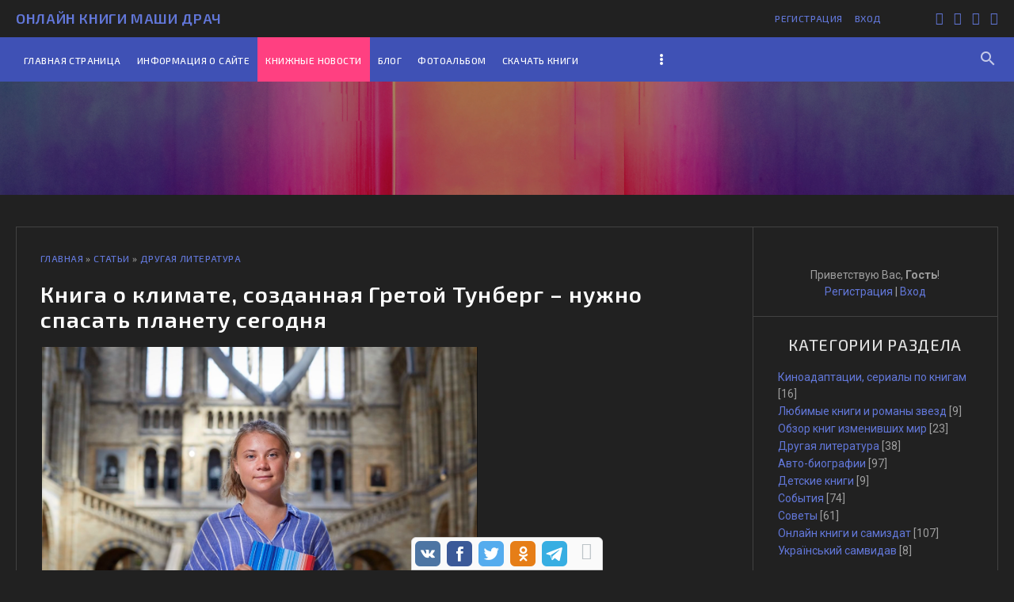

--- FILE ---
content_type: text/html; charset=UTF-8
request_url: http://mashadrach.com/publ/khudozhestvennye_knigi/kniga_o_klimate_sozdannaja_gretoj_tunberg_nuzhno_spasat_planetu_segodnja/6-1-0-236
body_size: 17329
content:
<!DOCTYPE html>
<html>
<head>
<script type="text/javascript">
		var ucoz_rndid = 'bnbbexj';
		function uOnDomOrLater(f){
			if(document.readyState == 'loading') {
				if(document.addEventListener) {
					document.addEventListener('DOMContentLoaded',f);
				} else {
					window.attachEvent('onload',f);
				}
			} else {
				setTimeout(f,0);
			}
		}
	document.write('<div style="width:0px;height:0px;position:fixed;right:0px;top:0px;display:none;overflow:hidden;z-index:2147483640;margin:0;padding:0;background:none;" id="dVbnbbexj"></div>');
			var mscript=document.createElement('script');
			mscript.src="//"+location.hostname+"/?I6kBXzQLfxuR4yDDcUZyVPne7%3B%21iMaDQ2OTfB%3BrSxDP0IRAzVZkbidub0DEdLp4i%3B%3BdkRb7I7l1F48IQ%3BfrgHjrcIQQuwJEw1Intsmv%21NFUZn6JmgeYZL7DARr%5EfeEKTzZ4%218JEs6xCRjzVg2Xe2sLx3OiIdHQ4zD0%3B3N%3Boo";
			document.getElementsByTagName('head')[0].appendChild(mscript);
		    function resizeDiv(islasttry){
		        var WX,WY,BX,BY;
		        var o=document.getElementById("dVbnbbexj"),t,d;
		        if (!o) return;
		        if(typeof window.self_getsizes == 'function'){
		            var s=self_getsizes();
		            if(s.err==1 && !islasttry) return;
		            if(isNaN(s.BX)) s.BX==0;
		            if(isNaN(s.BY)) s.BY==0;
		            if(s.err==1){
		                if (!(t=document.getElementById("bannerXbnbbexj"))) return;
		                else s.BX=t.value;
		                if (!(t=document.getElementById("bannerYbnbbexj"))) return;
		                else s.BY=t.value;
		            }
		            BX=s.BX;
		            BY=s.BY;
		        }else{
		            if (!(t=document.getElementById("bannerXbnbbexj"))) return;
		            else BX=t.value;
		            if (!(t=document.getElementById("bannerYbnbbexj"))) return;
		            else BY=t.value;
		        }
		        if (!(t=document.getElementById("wrapperXbnbbexj"))) WX=0;
		        else WX=t.value;
		        if (!(t=document.getElementById("wrapperYbnbbexj"))) WY=0;
		        else WY=t.value;
		        d=document.getElementById("mainadsdvbnbbexj");
		        if(d){
		            if (BX<0) d.style.width="100%";
		            else if (BX>0) d.style.width=BX+"px";
		            if (BY<0) d.style.height="100%";
		            else if (BY>0) d.style.height=BY+"px";
		        }
		        BX=parseInt(BX)+parseInt(WX);
		        BY=parseInt(BY)+parseInt(WY);
		        if (BX<0) o.style.width="100%";
		        else if (BX>0) o.style.width=BX+"px";
		        if (BY<0) o.style.height="100%";
		        else if (BY>0) o.style.height=BY+"px";
		        o.style.display='';
		        return true;
		    }
		</script>
	<script type="text/javascript">new Image().src = "//counter.yadro.ru/hit;ucoznetdoubtful?r"+escape(document.referrer)+(screen&&";s"+screen.width+"*"+screen.height+"*"+(screen.colorDepth||screen.pixelDepth))+";u"+escape(document.URL)+";"+Date.now();</script>
	<script type="text/javascript">new Image().src = "//counter.yadro.ru/hit;ucoz_desktop_shady?r"+escape(document.referrer)+(screen&&";s"+screen.width+"*"+screen.height+"*"+(screen.colorDepth||screen.pixelDepth))+";u"+escape(document.URL)+";"+Date.now();</script>
 <meta http-equiv="Content-Type" content="text/html; charset=utf-8">
 <meta http-equiv="X-UA-Compatible" content="IE=edge,chrome=1">
 <title>Книга о климате, созданная Гретой Тунберг – нужно спасать планету сегодня - Другая литература  - Каталог статей - Masha Drach</title>
 <meta name="viewport" content="width=device-width, initial-scale=1.0, maximum-scale=1.0, user-scalable=no">
 <link href='https://fonts.googleapis.com/css?family=Material+Icons|Roboto:400,500,600,700,800|Exo+2:500,600&amp;subset=cyrillic' rel='stylesheet' type='text/css'>
 
 <link type="text/css" rel="StyleSheet" href="/.s/src/shop.css"/>
 <style>
 @font-face {
 font-family: "FontAwesome";
 font-style: normal;
 font-weight: normal;
 src: url("/.s/src/panel-v2/fonts/fontawesome-webfont.eot?#iefix&v=4.3.0") format("embedded-opentype"), url("/.s/src/panel-v2/fonts/fontawesome-webfont.woff2?v=4.3.0") format("woff2"), url("/.s/src/panel-v2/fonts/fontawesome-webfont.woff?v=4.3.0") format("woff"), url("/.s/src/panel-v2/fonts/fontawesome-webfont.ttf?v=4.3.0") format("truetype"), url("/.s/src/panel-v2/fonts/fontawesome-webfont.svg?v=4.3.0#fontawesomeregular") format("svg");
 }
 </style>
 
 <link rel="stylesheet" type="text/css" href="/.s/src/css/1721.css">
 <script type="text/javascript">
 var currentPageIdTemplate = 'entry';
 var currentModuleTemplate = 'publ';
 </script>

	<link rel="stylesheet" href="/.s/src/base.min.css" />
	<link rel="stylesheet" href="/.s/src/layer7.min.css" />

	<script src="/.s/src/jquery-1.12.4.min.js"></script>
	
	<script src="/.s/src/uwnd.min.js"></script>
	<script src="//s757.ucoz.net/cgi/uutils.fcg?a=uSD&ca=2&ug=999&isp=0&r=0.864085418386519"></script>
	<link rel="stylesheet" href="/.s/src/ulightbox/ulightbox.min.css" />
	<link rel="stylesheet" href="/.s/src/socCom.min.css" />
	<link rel="stylesheet" href="/.s/src/social.css" />
	<script src="/.s/src/ulightbox/ulightbox.min.js"></script>
	<script src="/.s/src/socCom.min.js"></script>
	<script src="//sys000.ucoz.net/cgi/uutils.fcg?a=soc_comment_get_data&site=emashadrach"></script>
	<script>
/* --- UCOZ-JS-DATA --- */
window.uCoz = {"module":"publ","language":"ru","site":{"host":"mashadrach.ucoz.net","id":"emashadrach","domain":"mashadrach.com"},"ssid":"056712174721567637107","layerType":7,"uLightboxType":1,"country":"US","sign":{"7253":"Начать слайд-шоу","7287":"Перейти на страницу с фотографией.","7251":"Запрошенный контент не может быть загружен. Пожалуйста, попробуйте позже.","7252":"Предыдущий","7254":"Изменить размер","5458":"Следующий","3125":"Закрыть","5255":"Помощник"}};
/* --- UCOZ-JS-CODE --- */

		function eRateEntry(select, id, a = 65, mod = 'publ', mark = +select.value, path = '', ajax, soc) {
			if (mod == 'shop') { path = `/${ id }/edit`; ajax = 2; }
			( !!select ? confirm(select.selectedOptions[0].textContent.trim() + '?') : true )
			&& _uPostForm('', { type:'POST', url:'/' + mod + path, data:{ a, id, mark, mod, ajax, ...soc } });
		}

		function updateRateControls(id, newRate) {
			let entryItem = self['entryID' + id] || self['comEnt' + id];
			let rateWrapper = entryItem.querySelector('.u-rate-wrapper');
			if (rateWrapper && newRate) rateWrapper.innerHTML = newRate;
			if (entryItem) entryItem.querySelectorAll('.u-rate-btn').forEach(btn => btn.remove())
		}
 function uSocialLogin(t) {
			var params = {"facebook":{"height":520,"width":950},"ok":{"width":710,"height":390},"vkontakte":{"width":790,"height":400},"google":{"height":600,"width":700},"yandex":{"height":515,"width":870}};
			var ref = escape(location.protocol + '//' + ('mashadrach.com' || location.hostname) + location.pathname + ((location.hash ? ( location.search ? location.search + '&' : '?' ) + 'rnd=' + Date.now() + location.hash : ( location.search || '' ))));
			window.open('/'+t+'?ref='+ref,'conwin','width='+params[t].width+',height='+params[t].height+',status=1,resizable=1,left='+parseInt((screen.availWidth/2)-(params[t].width/2))+',top='+parseInt((screen.availHeight/2)-(params[t].height/2)-20)+'screenX='+parseInt((screen.availWidth/2)-(params[t].width/2))+',screenY='+parseInt((screen.availHeight/2)-(params[t].height/2)-20));
			return false;
		}
		function TelegramAuth(user){
			user['a'] = 9; user['m'] = 'telegram';
			_uPostForm('', {type: 'POST', url: '/index/sub', data: user});
		}
$(function() {
		$('#fCode').on('keyup', function(event) {
			try {checkSecure(); } catch(e) {}
		});
	});
	
function loginPopupForm(params = {}) { new _uWnd('LF', ' ', -250, -100, { closeonesc:1, resize:1 }, { url:'/index/40' + (params.urlParams ? '?'+params.urlParams : '') }) }
/* --- UCOZ-JS-END --- */
</script>

	<style>.UhideBlock{display:none; }</style>
</head>
<body class="base">
<div class="cont-wrap">
 <!--U1AHEADER1Z--><header class="header">
 <div class="logo-b">
 <div class="container">
 <a class="logo-lnk" href="http://mashadrach.com/" title="Главная"><!-- <logo> -->ОНЛАЙН КНИГИ МАШИ ДРАЧ<!-- </logo> --></a>

<meta name="zen-verification" content="WdspEPpvYlOxljh8RGb851xpPgrtNw53jfyOO7Zr66goFfUHBn2PICrGzdYt57li" />

 
 <div class="registration-links">
 
 <a title="Регистрация" href="/register"><!--<s3089>-->Регистрация<!--</s>--></a><a title="Вход" href="javascript:;" rel="nofollow" onclick="loginPopupForm(); return false;"><!--<s3087>-->Вход<!--</s>--></a>
 
 </div>
 

 <div class="soc-block">
 <span><a href="https://vk.com/club77947146" target="_blank" class="fa fa-vk"></a></span>
 <span><a href="https://twitter.com/4bgyENvC9fGtIZH" target="_blank" class="fa fa-twitter"></a></span>
 <span><a href="https://www.facebook.com/profile.php?id=100013755666612" target="_blank" class="fa fa-facebook"></a></span>
 <span><a href="https://www.instagram.com/drach.mariia/" target="_blank" class="fa fa-instagram"></a></span>
 </div>

 </div>
 <div class="mobile-menu-list">
 <div class="container clr">
 <div class="show-menu material-icons" id="show-menu">menu</div>
 <div class="show-registration material-icons" id="show-registration">person</div>
 
 <div class="show-search material-icons" id="show-search">search</div>
 <div class="search-m-bd" id="search-m-bd">
		<div class="searchForm">
			<form onsubmit="this.sfSbm.disabled=true" method="get" style="margin:0" action="/search/">
				<div align="center" class="schQuery">
					<input type="text" name="q" maxlength="30" size="20" class="queryField" />
				</div>
				<div align="center" class="schBtn">
					<input type="submit" class="searchSbmFl" name="sfSbm" value="Найти" />
				</div>
				<input type="hidden" name="t" value="0">
			</form>
		</div></div>
 
 </div>
 </div>
 </div>

 <div class="main-menu">
 <div class="container">
 <nav id="catmenu">
 <!-- <sblock_nmenu> -->
<!-- <bc> --><div id="uNMenuDiv1" class="uMenuV"><ul class="uMenuRoot">
<li><a  href="/" ><span>Главная страница</span></a></li>
<li><a  href="/index/0-2" ><span>Информация о сайте</span></a></li>
<li><a class=" uMenuItemA" href="/publ" ><span>Книжные новости</span></a></li>
<li><a  href="/blog" ><span>Блог</span></a></li>
<li><a  href="/photo" ><span>Фотоальбом</span></a></li>
<li><a  href="/load/" ><span>Скачать книги</span></a></li>
<li><a  href="/index/0-3" ><span>Обратная связь</span></a></li>
<li><a  href="/board/" ><span>Доска объявлений</span></a></li></ul></div><!-- </bc> -->
<!-- </sblock_nmenu> -->
 <div class="clr"></div>
 </nav>
 
 <div class="header-srch">
 <div id="show-main-search" class="material-icons">search</div>
 
		<div class="searchForm">
			<form onsubmit="this.sfSbm.disabled=true" method="get" style="margin:0" action="/search/">
				<div align="center" class="schQuery">
					<input type="text" name="q" maxlength="30" size="20" class="queryField" />
				</div>
				<div align="center" class="schBtn">
					<input type="submit" class="searchSbmFl" name="sfSbm" value="Найти" />
				</div>
				<input type="hidden" name="t" value="0">
			</form>
		</div>
 <div id="close-main-search" class="material-icons">close</div>
 </div>
 
 </div>
 </div>
 </header><!--/U1AHEADER1Z-->

 <!-- <global_promo> -->
 
 <!-- </global_promo> -->
 
 <div class="picture-wrapper">
 <img src="/.s/t/1721/modules.png" alt="img">
 </div>
 
 <section id="casing">

 <div class="wrapper">
 
 <!-- <middle> -->
 <div id="content" >
 <section class="module-publ"><!-- <body> --><table border="0" cellpadding="0" cellspacing="0" width="100%">
<tr>
<td width="80%"><a href="http://mashadrach.com/"><!--<s5176>-->Главная<!--</s>--></a> &raquo; <a href="/publ/"><!--<s5208>-->Статьи<!--</s>--></a>  &raquo; <a href="/publ/khudozhestvennye_knigi/6">Другая литература</a></td>
<td align="right" style="white-space: nowrap;"></td>
</tr>
</table>
<hr />
<div class="eTitle" style="padding-bottom:3px;">Книга о климате, созданная Гретой Тунберг – нужно спасать планету сегодня</div>
<table border="0" width="100%" cellspacing="0" cellpadding="2" class="eBlock">
<tr><td class="eText" colspan="2"><div id="nativeroll_video_cont" style="display:none;"></div><p style="margin-bottom:11px"><img alt="" src="/123/screenshot-pbs.twimg.com-2022.11.20-17_57_44.png" style="width: 550px; height: 384px;" /></p>

<p style="margin-bottom:11px"><span style="font-size:11pt"><span style="line-height:107%"><span style="font-family:Calibri,sans-serif">Климатические изменения грозят человечеству катастрофами мирового масштаба: засуха, наводнения, ураганы и шквальные дожди. Все это неминуемо отразится на качестве жизни каждого из нас. Экономика 21-го века построена на принципе взаимопомощи стран. То есть, ни одна страна в мире не может производить все товары самостоятельно. И если на любом из континентов планеты происходят катаклизмы, то это мгновенно отражается на товарообороте. Нехватка еды, рост беженцев из неблагоприятных стран, отсутствие критических компонентов производства, вымирание видов животных &ndash; все это реальность уже сегодня. </span></span></span></p>

<p style="margin-bottom:11px"><span style="font-size:11pt"><span style="line-height:107%"><span style="font-family:Calibri,sans-serif">Книга о климате, созданная Гретой Тунберг: когда пора переходить от слов к действию</span></span></span></p>

<p style="margin-bottom:11px"><span style="font-size:11pt"><span style="line-height:107%"><span style="font-family:Calibri,sans-serif">Фигура Греты Тунберг неоднозначная. Без образования учась еще в школе многие люди признали в ней своего лидера в стремлении изменить мир к лучшему. Ребенок невольно стал звездой мирового масштаба, когда, как и все активисты, высказал свои опасения по поводу изменения&nbsp;климата. Теперь Грета Тунберг каждым своим словом или действием вызывает резонанс в обществе, где мнения людей разделяются. Кто-то указывает на слишком юный возраст девочки, которой еще нужно окончить школу. Другие находят истину в словах будущего поколения, кто как раз и будет жить в том мире, который мы закладываем сегодня.</span></span></span></p>

<ul>
 <li style="margin-bottom:11px; margin-left:8px"><span style="font-size:11pt"><span style="line-height:107%"><span style="font-family:Calibri,sans-serif">&laquo;Книга о климате: факты и решения&raquo; автора Греты Тунберг (<a href="https://www.amazon.com/Climate-Book-Facts-Solutions-ebook/dp/B0B1BT4N13">The Climate Book: The Facts and the Solutions by Greta Thunberg</a>) уже продается в магазинах по всему миру. На 464 страницах подробно описываются процессы, разрушающие нашу планету. Но кроме фактов есть и разумные предложения по спасению человечества. Главный посыл книги &ndash; еще не слишком поздно.</span></span></span></li>
</ul>

<p style="margin-bottom:11px"><span style="font-size:11pt"><span style="line-height:107%"><span style="font-family:Calibri,sans-serif">Первой книгой Тунберг была тонкая ирония под названием &laquo;Никто не слишком мал, чтобы изменить ситуацию&raquo; (No One Is Too Small to Make a Difference), но в ее последней нет ничего незначительного. На этот раз она берет на себя кураторскую роль, созывая своего рода супергруппу ученых, активистов и авторов, каждый из которых вносит свой вклад в краткое эссе о беспорядке, в котором мы находимся. Бьют тревогу десятилетиями. Среди всех карт, графиков и ужасающих статистических данных соединительные эссе Тунберг придают книге гневный моральный импульс. Кризис нельзя решить, пишет она, не говоря о &laquo;морали, справедливости, стыде, ответственности и вине&raquo;. Она не пытается занимается &laquo;приятным&raquo; бизнесом.</span></span></span></p>
		<script>
			var container = document.getElementById('nativeroll_video_cont');

			if (container) {
				var parent = container.parentElement;

				if (parent) {
					const wrapper = document.createElement('div');
					wrapper.classList.add('js-teasers-wrapper');

					parent.insertBefore(wrapper, container.nextSibling);
				}
			}
		</script>
	 <br /><br /><!--<s5174>-->Источник<!--</s>-->: <a href="javascript://" rel="nofollow" onclick="window.open('https://www.theguardian.com/books/2022/nov/15/the-climate-book-created-by-greta-thunberg-review-an-angry-call-for-action');return false;">https://www.theguardian.com/books/2022/nov/15/the-climate-book-created-by-greta-thunberg-review-an-angry-call-for-action</a></td></tr>
<tr><td class="eDetails1" colspan="2"><div style="float:right">
		<style type="text/css">
			.u-star-rating-13 { list-style:none; margin:0px; padding:0px; width:65px; height:13px; position:relative; background: url('/.s/t/1721/rating_13.png') top left repeat-x }
			.u-star-rating-13 li{ padding:0px; margin:0px; float:left }
			.u-star-rating-13 li a { display:block;width:13px;height: 13px;line-height:13px;text-decoration:none;text-indent:-9000px;z-index:20;position:absolute;padding: 0px;overflow:hidden }
			.u-star-rating-13 li a:hover { background: url('/.s/t/1721/rating_13.png') left center;z-index:2;left:0px;border:none }
			.u-star-rating-13 a.u-one-star { left:0px }
			.u-star-rating-13 a.u-one-star:hover { width:13px }
			.u-star-rating-13 a.u-two-stars { left:13px }
			.u-star-rating-13 a.u-two-stars:hover { width:26px }
			.u-star-rating-13 a.u-three-stars { left:26px }
			.u-star-rating-13 a.u-three-stars:hover { width:39px }
			.u-star-rating-13 a.u-four-stars { left:39px }
			.u-star-rating-13 a.u-four-stars:hover { width:52px }
			.u-star-rating-13 a.u-five-stars { left:52px }
			.u-star-rating-13 a.u-five-stars:hover { width:65px }
			.u-star-rating-13 li.u-current-rating { top:0 !important; left:0 !important;margin:0 !important;padding:0 !important;outline:none;background: url('/.s/t/1721/rating_13.png') left bottom;position: absolute;height:13px !important;line-height:13px !important;display:block;text-indent:-9000px;z-index:1 }
		</style><script>
			var usrarids = {};
			function ustarrating(id, mark) {
				if (!usrarids[id]) {
					usrarids[id] = 1;
					$(".u-star-li-"+id).hide();
					_uPostForm('', { type:'POST', url:`/publ`, data:{ a:65, id, mark, mod:'publ', ajax:'2' } })
				}
			}
		</script><ul id="uStarRating236" class="uStarRating236 u-star-rating-13" title="Рейтинг: 0.0/0">
			<li id="uCurStarRating236" class="u-current-rating uCurStarRating236" style="width:0%;"></li></ul></div><span class="e-category"><span class="ed-title"><!--<s3179>-->Категория<!--</s>-->:</span> <span class="ed-value"><a href="/publ/khudozhestvennye_knigi/6">Другая литература</a></span></span><span class="ed-sep"> | </span><span class="e-add"><span class="ed-title"><!--<s3178>-->Добавил<!--</s>-->:</span> <span class="ed-value"><a href="/index/8-1">Admin</a> (20.11.2022) </span></span>
  <a rel="nofollow" href="javascript://" onclick="window.open('http://mashadrach.com');return false;" title="Web-site">W</a></span></span>
</td></tr>
<tr><td class="eDetails2" colspan="2"><span class="e-reads"><span class="ed-title"><!--<s3177>-->Просмотров<!--</s>-->:</span> <span class="ed-value">458</span></span> 
<span class="ed-sep"> | </span><span class="e-tags"><span class="ed-title"><!--<s5308>-->Теги<!--</s>-->:</span> <span class="ed-value"><noindex><a href="/search/%D0%9A%D0%BB%D0%B8%D0%BC%D0%B0%D1%82/" rel="nofollow" class="eTag">Климат</a>, <a href="/search/%D0%B7%D0%B5%D0%BB%D0%B5%D0%BD%D1%8B%D0%B5/" rel="nofollow" class="eTag">зеленые</a>, <a href="/search/%D0%9D%D0%B0%D1%83%D1%87%D0%BD%D0%B0%D1%8F%20%D0%BA%D0%BD%D0%B8%D0%B3%D0%B0/" rel="nofollow" class="eTag">Научная книга</a>, <a href="/search/%D0%B1%D1%83%D0%B4%D1%83%D1%89%D0%B5%D0%B5/" rel="nofollow" class="eTag">будущее</a>, <a href="/search/%D1%87%D0%B5%D0%BB%D0%BE%D0%B2%D0%B5%D1%87%D0%B5%D1%81%D1%82%D0%B2%D0%BE/" rel="nofollow" class="eTag">человечество</a>, <a href="/search/%D0%B7%D0%B5%D0%BB%D0%B5%D0%BD%D0%B0%D1%8F%20%D1%8D%D0%BD%D0%B5%D1%80%D0%B3%D0%B5%D1%82%D0%B8%D0%BA%D0%B0/" rel="nofollow" class="eTag">зеленая энергетика</a>, <a href="/search/%D0%9A%D0%B0%D1%82%D0%B0%D0%BA%D0%BB%D0%B8%D0%B7%D0%BC%D1%8B/" rel="nofollow" class="eTag">Катаклизмы</a>, <a href="/search/%D1%8D%D1%81%D1%81%D0%B5/" rel="nofollow" class="eTag">эссе</a>, <a href="/search/%D1%81%D0%BF%D0%B0%D1%81%D0%B0%D0%B5%D0%BC%20%D0%BF%D0%BB%D0%B0%D0%BD%D0%B5%D1%82%D1%83/" rel="nofollow" class="eTag">спасаем планету</a>, <a href="/search/%D0%B0%D0%BA%D1%82%D0%B8%D0%B2%D0%B8%D1%81%D1%82%D1%8B/" rel="nofollow" class="eTag">активисты</a>, <a href="/search/%D0%BA%D0%BB%D0%B8%D0%BC%D0%B0%D1%82%D0%B8%D1%87%D0%B5%D1%81%D0%BA%D0%B8%D0%B5%20%D0%B8%D0%B7%D0%BC%D0%B5%D0%BD%D0%B5%D0%BD%D0%B8%D1%8F/" rel="nofollow" class="eTag">климатические изменения</a>, <a href="/search/%D0%93%D1%80%D0%B5%D1%82%D0%B0%20%D0%A2%D1%83%D0%BD%D0%B1%D0%B5%D1%80%D0%B3/" rel="nofollow" class="eTag">Грета Тунберг</a></noindex></span></span>
<span class="ed-sep"> | </span><span class="e-rating"><span class="ed-title"><!--<s3119>-->Рейтинг<!--</s>-->:</span> <span class="ed-value"><span id="entRating236">0.0</span>/<span id="entRated236">0</span></span></span></td></tr>
</table>
 
<script async src="https://pagead2.googlesyndication.com/pagead/js/adsbygoogle.js?client=ca-pub-2772280675094408"
 crossorigin="anonymous"></script>
 


<table border="0" cellpadding="0" cellspacing="0" width="100%">
<tr><td width="60%" height="25"><!--<s5183>-->Всего комментариев<!--</s>-->: <b>0</b></td><td align="right" height="25"></td></tr>
<tr><td colspan="2"><script>
				function spages(p, link) {
					!!link && location.assign(atob(link));
				}
			</script>
			<div id="comments"></div>
			<div id="newEntryT"></div>
			<div id="allEntries"></div>
			<div id="newEntryB"></div><script>
			
		Object.assign(uCoz.spam ??= {}, {
			config : {
				scopeID  : 0,
				idPrefix : 'comEnt',
			},
			sign : {
				spam            : 'Спам',
				notSpam         : 'Не спам',
				hidden          : 'Спам-сообщение скрыто.',
				shown           : 'Спам-сообщение показано.',
				show            : 'Показать',
				hide            : 'Скрыть',
				admSpam         : 'Разрешить жалобы',
				admSpamTitle    : 'Разрешить пользователям сайта помечать это сообщение как спам',
				admNotSpam      : 'Это не спам',
				admNotSpamTitle : 'Пометить как не-спам, запретить пользователям жаловаться на это сообщение',
			},
		})
		
		uCoz.spam.moderPanelNotSpamClick = function(elem) {
			var waitImg = $('<img align="absmiddle" src="/.s/img/fr/EmnAjax.gif">');
			var elem = $(elem);
			elem.find('img').hide();
			elem.append(waitImg);
			var messageID = elem.attr('data-message-id');
			var notSpam   = elem.attr('data-not-spam') ? 0 : 1; // invert - 'data-not-spam' should contain CURRENT 'notspam' status!

			$.post('/index/', {
				a          : 101,
				scope_id   : uCoz.spam.config.scopeID,
				message_id : messageID,
				not_spam   : notSpam
			}).then(function(response) {
				waitImg.remove();
				elem.find('img').show();
				if (response.error) {
					alert(response.error);
					return;
				}
				if (response.status == 'admin_message_not_spam') {
					elem.attr('data-not-spam', true).find('img').attr('src', '/.s/img/spamfilter/notspam-active.gif');
					$('#del-as-spam-' + messageID).hide();
				} else {
					elem.removeAttr('data-not-spam').find('img').attr('src', '/.s/img/spamfilter/notspam.gif');
					$('#del-as-spam-' + messageID).show();
				}
				//console.log(response);
			});

			return false;
		};

		uCoz.spam.report = function(scopeID, messageID, notSpam, callback, context) {
			return $.post('/index/', {
				a: 101,
				scope_id   : scopeID,
				message_id : messageID,
				not_spam   : notSpam
			}).then(function(response) {
				if (callback) {
					callback.call(context || window, response, context);
				} else {
					window.console && console.log && console.log('uCoz.spam.report: message #' + messageID, response);
				}
			});
		};

		uCoz.spam.reportDOM = function(event) {
			if (event.preventDefault ) event.preventDefault();
			var elem      = $(this);
			if (elem.hasClass('spam-report-working') ) return false;
			var scopeID   = uCoz.spam.config.scopeID;
			var messageID = elem.attr('data-message-id');
			var notSpam   = elem.attr('data-not-spam');
			var target    = elem.parents('.report-spam-target').eq(0);
			var height    = target.outerHeight(true);
			var margin    = target.css('margin-left');
			elem.html('<img src="/.s/img/wd/1/ajaxs.gif">').addClass('report-spam-working');

			uCoz.spam.report(scopeID, messageID, notSpam, function(response, context) {
				context.elem.text('').removeClass('report-spam-working');
				window.console && console.log && console.log(response); // DEBUG
				response.warning && window.console && console.warn && console.warn( 'uCoz.spam.report: warning: ' + response.warning, response );
				if (response.warning && !response.status) {
					// non-critical warnings, may occur if user reloads cached page:
					if (response.warning == 'already_reported' ) response.status = 'message_spam';
					if (response.warning == 'not_reported'     ) response.status = 'message_not_spam';
				}
				if (response.error) {
					context.target.html('<div style="height: ' + context.height + 'px; line-height: ' + context.height + 'px; color: red; font-weight: bold; text-align: center;">' + response.error + '</div>');
				} else if (response.status) {
					if (response.status == 'message_spam') {
						context.elem.text(uCoz.spam.sign.notSpam).attr('data-not-spam', '1');
						var toggle = $('#report-spam-toggle-wrapper-' + response.message_id);
						if (toggle.length) {
							toggle.find('.report-spam-toggle-text').text(uCoz.spam.sign.hidden);
							toggle.find('.report-spam-toggle-button').text(uCoz.spam.sign.show);
						} else {
							toggle = $('<div id="report-spam-toggle-wrapper-' + response.message_id + '" class="report-spam-toggle-wrapper" style="' + (context.margin ? 'margin-left: ' + context.margin : '') + '"><span class="report-spam-toggle-text">' + uCoz.spam.sign.hidden + '</span> <a class="report-spam-toggle-button" data-target="#' + uCoz.spam.config.idPrefix + response.message_id + '" href="javascript:;">' + uCoz.spam.sign.show + '</a></div>').hide().insertBefore(context.target);
							uCoz.spam.handleDOM(toggle);
						}
						context.target.addClass('report-spam-hidden').fadeOut('fast', function() {
							toggle.fadeIn('fast');
						});
					} else if (response.status == 'message_not_spam') {
						context.elem.text(uCoz.spam.sign.spam).attr('data-not-spam', '0');
						$('#report-spam-toggle-wrapper-' + response.message_id).fadeOut('fast');
						$('#' + uCoz.spam.config.idPrefix + response.message_id).removeClass('report-spam-hidden').show();
					} else if (response.status == 'admin_message_not_spam') {
						elem.text(uCoz.spam.sign.admSpam).attr('title', uCoz.spam.sign.admSpamTitle).attr('data-not-spam', '0');
					} else if (response.status == 'admin_message_spam') {
						elem.text(uCoz.spam.sign.admNotSpam).attr('title', uCoz.spam.sign.admNotSpamTitle).attr('data-not-spam', '1');
					} else {
						alert('uCoz.spam.report: unknown status: ' + response.status);
					}
				} else {
					context.target.remove(); // no status returned by the server - remove message (from DOM).
				}
			}, { elem: elem, target: target, height: height, margin: margin });

			return false;
		};

		uCoz.spam.handleDOM = function(within) {
			within = $(within || 'body');
			within.find('.report-spam-wrap').each(function() {
				var elem = $(this);
				elem.parent().prepend(elem);
			});
			within.find('.report-spam-toggle-button').not('.report-spam-handled').click(function(event) {
				if (event.preventDefault ) event.preventDefault();
				var elem    = $(this);
				var wrapper = elem.parents('.report-spam-toggle-wrapper');
				var text    = wrapper.find('.report-spam-toggle-text');
				var target  = elem.attr('data-target');
				target      = $(target);
				target.slideToggle('fast', function() {
					if (target.is(':visible')) {
						wrapper.addClass('report-spam-toggle-shown');
						text.text(uCoz.spam.sign.shown);
						elem.text(uCoz.spam.sign.hide);
					} else {
						wrapper.removeClass('report-spam-toggle-shown');
						text.text(uCoz.spam.sign.hidden);
						elem.text(uCoz.spam.sign.show);
					}
				});
				return false;
			}).addClass('report-spam-handled');
			within.find('.report-spam-remove').not('.report-spam-handled').click(function(event) {
				if (event.preventDefault ) event.preventDefault();
				var messageID = $(this).attr('data-message-id');
				del_item(messageID, 1);
				return false;
			}).addClass('report-spam-handled');
			within.find('.report-spam-btn').not('.report-spam-handled').click(uCoz.spam.reportDOM).addClass('report-spam-handled');
			window.console && console.log && console.log('uCoz.spam.handleDOM: done.');
			try { if (uCoz.manageCommentControls) { uCoz.manageCommentControls() } } catch(e) { window.console && console.log && console.log('manageCommentControls: fail.'); }

			return this;
		};
	
			uCoz.spam.handleDOM();
		</script>
			<script>
				(function() {
					'use strict';
					var commentID = ( /comEnt(\d+)/.exec(location.hash) || {} )[1];
					if (!commentID) {
						return window.console && console.info && console.info('comments, goto page', 'no comment id');
					}
					var selector = '#comEnt' + commentID;
					var target = $(selector);
					if (target.length) {
						$('html, body').animate({
							scrollTop: ( target.eq(0).offset() || { top: 0 } ).top
						}, 'fast');
						return window.console && console.info && console.info('comments, goto page', 'found element', selector);
					}
					$.get('/index/802', {
						id: commentID
					}).then(function(response) {
						if (!response.page) {
							return window.console && console.warn && console.warn('comments, goto page', 'no page within response', response);
						}
						spages(response.page);
						setTimeout(function() {
							target = $(selector);
							if (!target.length) {
								return window.console && console.warn && console.warn('comments, goto page', 'comment element not found', selector);
							}
							$('html, body').animate({
								scrollTop: ( target.eq(0).offset() || { top: 0 } ).top
							}, 'fast');
							return window.console && console.info && console.info('comments, goto page', 'scrolling to', selector);
						}, 500);
					}, function(response) {
						return window.console && console.error && console.error('comments, goto page', response.responseJSON);
					});
				})();
			</script>
		</td></tr>
<tr><td colspan="2" align="center"></td></tr>
<tr><td colspan="2" height="10"></td></tr>
</table>



<form name="socail_details" id="socail_details" onsubmit="return false;">
						   <input type="hidden" name="social" value="">
						   <input type="hidden" name="data" value="">
						   <input type="hidden" name="id" value="236">
						   <input type="hidden" name="ssid" value="056712174721567637107">
					   </form><div id="postFormContent" class="uForm-dark">
		<form method="post" name="addform" id="acform" action="/index/" onsubmit="return addcom(this)" class="publ-com-add" data-submitter="addcom"><script>
		function _dS(a){var b=a.split(''),c=b.pop();return b.map(function(d){var e=d.charCodeAt(0)-c;return String.fromCharCode(32>e?127-(32-e):e)}).join('')}
		var _y8M = _dS('?lqsxw#w|sh@%klgghq%#qdph@%vrv%#ydoxh@%45748644:%#2A3');
		function addcom( form, data = {} ) {
			if (document.getElementById('addcBut')) {
				document.getElementById('addcBut').disabled = true;
			} else {
				try { document.addform.submit.disabled = true; } catch(e) {}
			}

			if (document.getElementById('eMessage')) {
				document.getElementById('eMessage').innerHTML = '<span style="color:#999"><img src="/.s/img/ma/m/i2.gif" border="0" align="absmiddle" width="13" height="13"> Идёт передача данных...</span>';
			}

			_uPostForm(form, { type:'POST', url:'/index/', data })
			return false
		}
document.write(_y8M);</script>
				<div class="mc-widget">
					<script>
						var socRedirect = location.protocol + '//' + ('mashadrach.com' || location.hostname) + location.pathname + location.search + (location.hash && location.hash != '#' ? '#reloadPage,' + location.hash.substr(1) : '#reloadPage,gotoAddCommentForm' );
						socRedirect = encodeURIComponent(socRedirect);

						try{var providers = {};} catch (e) {}

						function socialRepost(entry_link, message) {
							console.log('Check witch Social network is connected.');

							var soc_type = jQuery("form#acform input[name='soc_type']").val();
							switch (parseInt(soc_type)) {
							case 101:
								console.log('101');
								var newWin = window.open('https://vk.com/share.php?url='+entry_link+'&description='+message+'&noparse=1','window','width=640,height=500,scrollbars=yes,status=yes');
							  break;
							case 102:
								console.log('102');
								var newWin = window.open('https://www.facebook.com/sharer/sharer.php?u='+entry_link+'&description='+encodeURIComponent(message),'window','width=640,height=500,scrollbars=yes,status=yes');
							  break;
							case 103:
								console.log('103');

							  break;
							case 104:
								console.log('104');

							  break;
							case 105:
								console.log('105');

							  break;
							case 106:
								console.log('106');

							  break;
							case 107:
								console.log('107');
								var newWin = window.open('https://twitter.com/intent/tweet?source=webclient&url='+entry_link+'&text='+encodeURIComponent(message)+'&callback=?','window','width=640,height=500,scrollbars=yes,status=yes');
							  break;
							case 108:
								console.log('108');

							  break;
							case 109:
								console.log('109');
								var newWin = window.open('https://plusone.google.com/_/+1/confirm?hl=en&url='+entry_link,'window','width=600,height=610,scrollbars=yes,status=yes');
							  break;
							}
						}

						function updateSocialDetails(type) {
							console.log('updateSocialDetails');
							jQuery.getScript('//sys000.ucoz.net/cgi/uutils.fcg?a=soc_comment_get_data&site=emashadrach&type='+type, function() {
								jQuery("form#socail_details input[name='social']").val(type);
								jQuery("form#socail_details input[name=data]").val(data[type]);
								jQuery("form#acform input[name=data]").val(data[type]);
								_uPostForm('socail_details',{type:'POST',url:'/index/778', data:{'m':'3', 'vi_commID': '', 'catPath': ''}});
							});
						}

						function logoutSocial() {
							console.log('delete cookie');
							delete_msg_cookie();
							jQuery.getScript('//sys000.ucoz.net/cgi/uutils.fcg?a=soc_comment_clear_data&site=emashadrach', function(){window.location.reload();});
						}

						function utf8_to_b64( str) {
							return window.btoa(encodeURIComponent( escape( str )));
						}

						function b64_to_utf8( str) {
							return unescape(decodeURIComponent(window.atob( str )));
						}

						function getCookie(c_name) {
							var c_value = " " + document.cookie;
							var c_start = c_value.indexOf(" " + c_name + "=");
							if (c_start == -1) {
								c_value = null;
							} else {
								c_start = c_value.indexOf("=", c_start) + 1;
								var c_end = c_value.indexOf(";", c_start);
								if (c_end == -1) {
									c_end = c_value.length;
								}
								c_value = unescape(c_value.substring(c_start,c_end));
							}
							return c_value;
						}

						var delete_msg_cookie = function() {
							console.log('delete_msg_cookie');
							document.cookie = 'msg=;expires=Thu, 01 Jan 1970 00:00:01 GMT;';
						};

						function preSaveMessage() {
							var msg = jQuery("form#acform textarea").val();
							if (msg.length > 0) {
								document.cookie = "msg="+utf8_to_b64(msg)+";"; //path="+window.location.href+";
							}
						}

						function googleAuthHandler(social) {
							if (!social) return
							if (!social.enabled || !social.handler) return

							social.window = window.open(social.url, '_blank', 'width=600,height=610');
							social.intervalId = setInterval(function(social) {
								if (social.window.closed) {
									clearInterval(social.intervalId)
									self.location.reload()
								}
							}, 1000, social)
						}

						

						(function(jq) {
							jq(document).ready(function() {
								
																
								jQuery(".uf-tooltip a.uf-tt-exit").attr('href','/index/10');
								console.log('ready - update details');
								console.log('scurrent', window.scurrent);
								if (typeof(window.scurrent) != 'undefined' && scurrent > 0 && data[scurrent]) {
									jQuery("#postFormContent").html('<div style="width:100%;text-align:center;padding-top:50px;"><img alt="" src="/.s/img/ma/m/i3.gif" border="0" width="220" height="19" /></div>');

									jQuery("form#socail_details input[name=social]").val(scurrent);
									jQuery("form#socail_details input[name=data]").val(data[scurrent]);
									updateSocialDetails(scurrent);
								}
								jQuery('a#js-ucf-start').on('click', function(event) {
									event.preventDefault();
									if (scurrent == 0) {
										window.open("//sys000.ucoz.net/cgi/uutils.fcg?a=soc_comment_auth",'SocialLoginWnd','width=500,height=350,resizable=yes,titlebar=yes');
									}
								});

								jQuery('#acform a.login-with').on('click', function(event) {
									event.preventDefault();
									let social = providers[ this.dataset.social ];

									if (typeof(social) != 'undefined' && social.enabled == 1) {
										if (social.handler) {
											social.handler(social);
										} else {
											// unetLoginWnd
											let newWin = window.open(social.url, "_blank", 'width=600,height=610,scrollbars=yes,status=yes');
										}
									}
								});
							});
						})(jQuery);
					</script>
				</div>

<div class="uForm uComForm">
	
	<div class="uauth-small-links uauth-links-set"><span class="auth-links-label">Войдите:</span> <div class="auth-social-list inline-social-list"><a href="javascript:;" onclick="window.open('https://login.uid.me/?site=emashadrach&ref='+escape(location.protocol + '//' + ('mashadrach.com' || location.hostname) + location.pathname + ((location.hash ? ( location.search ? location.search + '&' : '?' ) + 'rnd=' + Date.now() + location.hash : ( location.search || '' )))),'uidLoginWnd','width=580,height=450,resizable=yes,titlebar=yes');return false;" class="login-with uid" title="Войти через uID" rel="nofollow"><i></i></a><a href="javascript:;" onclick="return uSocialLogin('vkontakte');" data-social="vkontakte" class="login-with vkontakte" title="Войти через ВКонтакте" rel="nofollow"><i></i></a><a href="javascript:;" onclick="return uSocialLogin('facebook');" data-social="facebook" class="login-with facebook" title="Войти через Facebook" rel="nofollow"><i></i></a><a href="javascript:;" onclick="return uSocialLogin('yandex');" data-social="yandex" class="login-with yandex" title="Войти через Яндекс" rel="nofollow"><i></i></a><a href="javascript:;" onclick="return uSocialLogin('google');" data-social="google" class="login-with google" title="Войти через Google" rel="nofollow"><i></i></a><a href="javascript:;" onclick="return uSocialLogin('ok');" data-social="ok" class="login-with ok" title="Войти через Одноклассники" rel="nofollow"><i></i></a></div></div>
	<div class="uComForm-inner">
		<span class="ucf-avatar"><img src="/.s/img/icon/social/noavatar.png" alt="avatar" /></span>
		<div class="ucf-content ucf-start-content">
			<ul class="uf-form ucf-form">
				<li><textarea class="uf-txt-input commFl js-start-txt" placeholder="Оставьте ваш комментарий..."></textarea>
				<li><button class="uf-btn" onclick="preSaveMessage(); window.open('/index/800?ref='+window.location.href, 'SocialLoginWnd', 'width=500,height=410,resizable=yes,titlebar=yes');">Отправить</button>
			</ul>
		</div>
	</div>
	
</div><input type="hidden" name="ssid" value="056712174721567637107" />
				<input type="hidden" name="a"  value="36" />
				<input type="hidden" name="m"  value="3" />
				<input type="hidden" name="id" value="236" />
				
				<input type="hidden" name="soc_type" id="csoc_type" />
				<input type="hidden" name="data" id="cdata" />
			</form>
		</div>

<!-- </body> --></section>
 </div>
 
 <aside>
 <div id="sidebar">
 <div class="sidebox">
 <div class="inner">
 <div style="text-align:center;">
 
 <span><!--<s5212>-->Приветствую Вас<!--</s>-->, <b>Гость</b>!</span>
 
 <br>
 
 
 <a title="Регистрация" href="/register"><!--<s3089>-->Регистрация<!--</s>--></a>
 |
 <a title="Вход" href="javascript:;" rel="nofollow" onclick="loginPopupForm(); return false;"><!--<s3087>-->Вход<!--</s>--></a>
 
 
 </div>
 </div>
 <div class="clr"></div>
 </div>
 <!--U1CLEFTER1Z-->
<!-- <block1> -->

<!-- </block1> -->

<!-- <block2> -->

<!-- </block2> -->

<!-- <block3> -->

<!-- </block3> -->

<!-- <block4> -->

<!-- </block4> -->

<!-- <block5> -->

<div class="sidebox">
 <div class="sidetitle"><span><!-- <bt> --><!--<s5351>-->Категории раздела<!--</s>--><!-- </bt> --></span></div>
 <div class="inner">
 <!-- <bc> --><table border="0" cellspacing="1" cellpadding="0" width="100%" class="catsTable"><tr>
					<td style="width:100%" class="catsTd" valign="top" id="cid11">
						<a href="/publ/kinoadaptacii_serialy_po_knigam/11" class="catName">Киноадаптации, сериалы по книгам</a>  <span class="catNumData" style="unicode-bidi:embed;">[16]</span> 
					</td></tr><tr>
					<td style="width:100%" class="catsTd" valign="top" id="cid2">
						<a href="/publ/ljubimye_knigi_zvezd/2" class="catName">Любимые книги и романы звезд</a>  <span class="catNumData" style="unicode-bidi:embed;">[9]</span> 
					</td></tr><tr>
					<td style="width:100%" class="catsTd" valign="top" id="cid1">
						<a href="/publ/1" class="catName">Обзор книг изменивших мир</a>  <span class="catNumData" style="unicode-bidi:embed;">[23]</span> 
					</td></tr><tr>
					<td style="width:100%" class="catsTd" valign="top" id="cid6">
						<a href="/publ/khudozhestvennye_knigi/6" class="catNameActive">Другая литература</a>  <span class="catNumData" style="unicode-bidi:embed;">[38]</span> 
					</td></tr><tr>
					<td style="width:100%" class="catsTd" valign="top" id="cid4">
						<a href="/publ/avtobiografii/4" class="catName">Авто-биографии</a>  <span class="catNumData" style="unicode-bidi:embed;">[97]</span> 
					</td></tr><tr>
					<td style="width:100%" class="catsTd" valign="top" id="cid5">
						<a href="/publ/detskie_knigi/5" class="catName">Детские книги</a>  <span class="catNumData" style="unicode-bidi:embed;">[9]</span> 
					</td></tr><tr>
					<td style="width:100%" class="catsTd" valign="top" id="cid8">
						<a href="/publ/sobytija/8" class="catName">События</a>  <span class="catNumData" style="unicode-bidi:embed;">[74]</span> 
					</td></tr><tr>
					<td style="width:100%" class="catsTd" valign="top" id="cid10">
						<a href="/publ/sovety/10" class="catName">Советы</a>  <span class="catNumData" style="unicode-bidi:embed;">[61]</span> 
					</td></tr><tr>
					<td style="width:100%" class="catsTd" valign="top" id="cid9">
						<a href="/publ/onlajn_knigi_i_samizdat/9" class="catName">Онлайн книги и самиздат</a>  <span class="catNumData" style="unicode-bidi:embed;">[107]</span> 
					</td></tr><tr>
					<td style="width:100%" class="catsTd" valign="top" id="cid12">
						<a href="/publ/ukrajinskij_samvidav_ta_bukuruk/12" class="catName">Український самвидав</a>  <span class="catNumData" style="unicode-bidi:embed;">[8]</span> 
					</td></tr></table><!-- </bc> -->
 </div>
 <div class="clr"></div>
 </div>

<!-- </block5> -->

<!-- <block6> -->

<div class="sidebox">
 <div class="sidetitle"><span><!-- <bt> --><!--<s5158>-->Вход на сайт<!--</s>--><!-- </bt> --></span></div>
 <div class="inner">
 <!-- <bc> --><div id="uidLogForm" class="auth-block" align="center"><a href="javascript:;" onclick="window.open('https://login.uid.me/?site=emashadrach&ref='+escape(location.protocol + '//' + ('mashadrach.com' || location.hostname) + location.pathname + ((location.hash ? ( location.search ? location.search + '&' : '?' ) + 'rnd=' + Date.now() + location.hash : ( location.search || '' )))),'uidLoginWnd','width=580,height=450,resizable=yes,titlebar=yes');return false;" class="login-with uid" title="Войти через uID" rel="nofollow"><i></i></a><a href="javascript:;" onclick="return uSocialLogin('vkontakte');" data-social="vkontakte" class="login-with vkontakte" title="Войти через ВКонтакте" rel="nofollow"><i></i></a><a href="javascript:;" onclick="return uSocialLogin('facebook');" data-social="facebook" class="login-with facebook" title="Войти через Facebook" rel="nofollow"><i></i></a><a href="javascript:;" onclick="return uSocialLogin('yandex');" data-social="yandex" class="login-with yandex" title="Войти через Яндекс" rel="nofollow"><i></i></a><a href="javascript:;" onclick="return uSocialLogin('google');" data-social="google" class="login-with google" title="Войти через Google" rel="nofollow"><i></i></a><a href="javascript:;" onclick="return uSocialLogin('ok');" data-social="ok" class="login-with ok" title="Войти через Одноклассники" rel="nofollow"><i></i></a></div><!-- </bc> -->
 </div>
 <div class="clr"></div>
 </div>

<!-- </block6> -->

<!-- <block7> -->

<!-- </block7> -->

<!-- <block8> -->
<div class="sidebox">
 <div class="sidetitle"><span><!-- <bt> --><!--<s5204>-->Официальные страницы автора Маши Драч<!--</s>--><!-- </bt> --></span></div>
 <div class="inner">
 <!-- <bc> --><!--<s1546>--><ul>
<li><a href="https://vk.com/soulin_art" target="_blank" rel="noopener nofollow">Обложки авторам Литнет</a></li>
<li><a href="https://litnet.com/ru/masha-drach-u224537?_lnref=zVibTOLc" target="_blank" rel="noopener nofollow">Страница Литнет</a>
<li><a href="https://t.me/Masha_pishet6" target="_blank" rel="noopener nofollow">Телеграм канал</a></li>
<li><a href="https://m.vk.com/club77947146" target="_blank" rel="noopener nofollow">Группа ВК</a></li>
<li><a href="https://www.facebook.com/profile.php?id=100013755666612" target="_blank" rel="noopener nofollow">Страница Фейсбук</a></li>
<li><a href="https://www.instagram.com/drach.mariia/" target="_blank" rel="noopener nofollow">Страница Инстаграм</a></li>
<li><a href="https://booknet.ua/drach-marya-u3560894" target="_blank" rel="noopener nofollow">Український Booknet</a></li>
<li><a href="https://booktons.com/author/drach_mariia" target="_blank" rel="noopener nofollow">Український BookTons</a></li>
<li><a href="https://t.me/mariart_6">Обкладинки, колажі Телеграм</a></li>
<li><a href="https://www.facebook.com/%D0%9C%D0%B0%D1%80%D0%B8%D1%8F-%D0%94%D1%80%D0%B0%D1%87-101788657879249/" target="_blank" rel="noopener nofollow">Обкладинки, колажі Фейсбук</a></li>
<li><a href="https://www.instagram.com/maridrachukr/">Обкладинки, колажі Інстаграм</a></li>
</ul><!--</s>--><!-- </bc> -->
 </div>
 <div class="clr"></div>
 </div>
<!-- </block8> -->

<!-- <block9> -->

<!-- </block9> -->

<!-- <block10> -->

<div class="sidebox">
 <div class="sidetitle"><span><!-- <bt> --><!--<s3199>-->Мини-чат<!--</s>--><!-- </bt> --></span></div>
 <div class="inner">
 <!-- <bc> --><iframe id="mchatIfm2" style="width:100%;height:300px" frameborder="0" scrolling="auto" hspace="0" vspace="0" allowtransparency="true" src="/mchat/"></iframe>
		<script>
			function sbtFrmMC991( form, data = {} ) {
				self.mchatBtn.style.display = 'none';
				self.mchatAjax.style.display = '';

				_uPostForm( form, { type:'POST', url:'/mchat/?757079524.742824', data } )

				return false
			}

			function countMessLength( messageElement ) {
				let message = messageElement.value
				let rst = 300 - message.length

				if ( rst < 0 ) {
					rst = 0;
					message = message.substr(0, 300);
					messageElement.value = message
				}

				document.querySelector('#jeuwu28').innerHTML = rst;
			}

			var tID7174 = -1;
			var tAct7174 = false;

			function setT7174(s) {
				var v = parseInt(s.options[s.selectedIndex].value);
				document.cookie = "mcrtd=" + s.selectedIndex + "; path=/";
				if (tAct7174) {
					clearInterval(tID7174);
					tAct7174 = false;
				}
				if (v > 0) {
					tID7174 = setInterval("document.getElementById('mchatIfm2').src='/mchat/?' + Date.now();", v*1000 );
					tAct7174 = true;
				}
			}

			function initSel7174() {
				var res = document.cookie.match(/(\W|^)mcrtd=([0-9]+)/);
				var s = $("#mchatRSel")[0];
				if (res && !!s) {
					s.selectedIndex = parseInt(res[2]);
					setT7174(s);
				}
				$("#mchatMsgF").on('keydown', function(e) {
					if ( e.keyCode == 13 && e.ctrlKey && !e.shiftKey ) {
						e.preventDefault()
						this.form?.requestSubmit()
					}
				});
			}
		</script>

		<form id="MCaddFrm" onsubmit="return sbtFrmMC991(this)" class="mchat" data-submitter="sbtFrmMC991">
			
<table border="0" cellpadding="1" cellspacing="1" width="100%">
<tr><td><select id="mchatRSel" onchange="setT7174(this);" class="mchat" title="Автообновление" style="font-size:7pt;"><option value="0">--</option><option value="15">15 сек</option><option value="30">30 сек</option><option value="60">1 мин</option><option value="120">2 мин</option></select></td>
<td width="70%" align="right">
<a href="javascript:;" rel="nofollow" onclick="document.querySelector('#mchatIfm2').src = '/mchat/?' + Date.now(); return false;" title="Обновить" class="mcReloadBtn"><img alt="" border="0" align="absmiddle" src="/.s/img/fr/mcr.gif" width="13" height="15"></a>
<a href="javascript:;" rel="nofollow" onclick="new _uWnd( 'Sml', 'Полный список смайлов', -window.innerWidth * .5, -window.innerHeight * .5, { closeonesc:1, waitimages:1, autosizeonimages:1 }, { url:'/index/35-19-2' } )" title="Вставить смайл" class="mcSmilesBtn"><img alt="" border="0" align="absmiddle" src="/.s/img/fr/mcs.gif" width="13" height="15"></a>


</td></tr></table>

<table border="0" cellpadding="1" cellspacing="1" width="100%">
<tr><td colspan="2"><input type="text" maxlength="60" name="uname" class="mchat" id="mchatNmF" placeholder="Имя" title="Имя" style="width:100%;"></td></tr>
<tr><td width="50%"></td><td></td></tr>
</table>



<table border="0" cellpadding="1" cellspacing="1" width="100%">
<tr><td><input id="fCode" class="captcha-answer uf-text uf-captcha" name="code" type="text" placeholder="Ответ" maxlength="6" ></td><td align="right"><!-- <captcha_renew_html> -->
			<img class="captcha-renew mchat" src="/.s/img/ma/refresh.gif" title="Обновить код безопасности">
			<!-- </captcha_renew_html> --><input type="hidden" name="seckey" value="8992236180594455808" >
			<img class="captcha-question mchat" src="/secure/?k=8992236180594455808&s=mchat&tm=1763501168" title="Обновить код безопасности" >
			<!-- <captcha_script_html> -->
			<script type="text/javascript">
				function initClick() {
					$(' .captcha-question.mchat,  .captcha-renew.mchat').on('click', function(event) {
						var PARENT = $(this).parent().parent();
						$('img[src^="/secure/"]', PARENT).prop('src', '/secure/?k=8992236180594455808&s=mchat&tm=' + Date.now());
						$('input[name=code]', PARENT).val('').focus();
					});
				}

				if (window.jQuery) {
					$(initClick);
				} else {
					// В новой ПУ jQuery находится в бандле, который подгружается в конце body
					// и недоступен в данный момент
					document.addEventListener('DOMContentLoaded', initClick);
				}
			</script>
			<!-- </captcha_script_html> --></td></tr>
</table>

<textarea name="mcmessage" class="mchat" id="mchatMsgF" title="Сообщение" onkeyup="countMessLength(this)" onfocus="countMessLength(this)" style="height:40px;width:100%;resize:none;"></textarea>
<table border="0" cellpadding="1" cellspacing="1" width="100%">
<tr><td><b id="jeuwu28">300</b></td><td align="right"><input type="submit" value="OK" class="mchat" id="mchatBtn"><img alt="" style="display:none;" id="mchatAjax" src="/.s/img/fr/ajax3.gif" border="0" width="16"/></td></tr>
</table>

			<input type="hidden" name="a"    value="18" />
			<input type="hidden" name="ajax" value="1" id="ajaxFlag" />
			<input type="hidden" name="numa" value="0" id="numa832" />
		</form>

		<!-- recaptcha lib -->
		
		<!-- /recaptcha lib -->

		<script>
			initSel7174();
			
			//try { bindSubmitHandler() } catch(e) {}
		</script><!-- </bc> -->
 </div>
 <div class="clr"></div>
 </div>

<!-- </block10> -->

<!-- <block10020> -->
<div class="sidebox">
 <div class="sidetitle"><span><!-- <bt> -->Обложки<!-- </bt> --></span></div>
 <div class="inner">
 <!-- <bc> --><div id="vk_post_-225908250_1221"></div>
<script type="text/javascript" src="https://vk.com/js/api/openapi.js?173"></script>
<script type="text/javascript">
 (function() {
 VK.Widgets.Post("vk_post_-225908250_1221", -225908250, 1221, 'YaA7QknQ4pj2gvkca6JrdonhmgE');
 }());
</script><!-- </bc> -->
 </div>
 <div class="clr"></div>
 </div>
<!-- </block10020> -->

<!-- <block12> -->
<div class="sidebox">
 <div class="sidetitle"><span><!-- <bt> --><!--<s5195>-->Статистика<!--</s>--><!-- </bt> --></span></div>
 <div class="inner">
 <div align="center"><!-- <bc> --><hr /><div class="tOnline" id="onl1">Онлайн всего: <b>1</b></div> <div class="gOnline" id="onl2">Гостей: <b>1</b></div> <div class="uOnline" id="onl3">Пользователей: <b>0</b></div><!-- </bc> --></div>
 </div>
 <div class="clr"></div>
 </div>
<!-- </block12> -->

<!-- <block3673> -->
<div class="sidebox">
 <div class="sidetitle"><span><!-- <bt> -->посетители<!-- </bt> --></span></div>
 <div class="inner">
 <!-- <bc> --><script type="text/javascript" src="//rf.revolvermaps.com/0/0/7.js?i=5lyo7lpz1gu&amp;m=7&amp;c=ff0000&amp;cr1=ffffff&amp;sx=0" async="async"></script><!-- </bc> -->
 </div>
 <div class="clr"></div>
 </div>
<!-- </block3673> -->
<!--/U1CLEFTER1Z-->
 </div>
 </aside>
 
 <!-- </middle> -->
 <div class="clr"></div>
 
</div>
<div class="scrollup-block-right"><button id="scrollup" class="material-icons goOnTop">arrow_upward</button></div>
</section>
<!--U1BFOOTER1Z--><footer class="footer">
 <div class="cont-wrap clr">
 <div class="footer-left">
 <div class="copy">
 <!-- <copy> -->Copyright Masha Drach 2025<!-- </copy> -->
 </div>
 <div class="ucoz-copy"><!-- "' --><span class="pbuHzFs1"><a href="https://www.ucoz.ru/" title="Сайт работает на uCoz" target="_blank" rel="nofollow">uCoz</a></span></div>
 </div>
 <div class="footer-right">
 <div class="soc-block">
 <span><a href="https://vk.com/club77947146" target="_blank" class="fa fa-vk"></a></span>
 <span><a href="https://twitter.com/4bgyENvC9fGtIZH" target="_blank" class="fa fa-twitter"></a></span>
 <span><a href="https://www.facebook.com/profile.php?id=100013755666612" target="_blank" class="fa fa-facebook"></a></span>
 <span><a href="https://www.instagram.com/drach.mariia/" target="_blank" class="fa fa-instagram"></a></span>
 </div>
 </div>
 </div>
</footer><!--/U1BFOOTER1Z-->
</div>


<script src="/.s/t/1721/main.js"></script>
<script src="https://ajax.googleapis.com/ajax/libs/webfont/1.6.26/webfont.js"></script>
</body>
</html><!-- uSocial -->
<script async src="https://usocial.pro/usocial/usocial.js?v=6.0.0" data-script="usocial" charset="utf-8"></script>
<div class="uSocial-Share" data-pid="2e3f33cd2fc1063017d345a7b3758cd6" data-type="share" data-options="round-rect,style1,default,bottom,bg,slide-down,size32,eachCounter0,counter0" data-social="vk,fb,twi,ok,telegram" data-mobile="vi,wa,sms"></div>
<!-- /uSocial --><script>
		var uSocial = document.querySelectorAll(".uSocial-Share") || [];
			for (var i = 0; i < uSocial.length; i++) {
				if (uSocial[i].parentNode.style.display === 'none') {
					uSocial[i].parentNode.style.display = '';
				}
			}
	</script>
<!-- 0.09145 (s757) -->

--- FILE ---
content_type: text/html; charset=UTF-8
request_url: http://mashadrach.com/mchat/
body_size: 4674
content:
<!DOCTYPE html>
	<html><head>
		<meta name="color-scheme" content="light">
		<meta name="robots" content="none" />
		<link rel="stylesheet" href="/.s/src/css/1721.css">
		<style>.UhideBlock{display:none; }</style>
		
		<script src="/.s/src/jquery-1.12.4.min.js"></script>
		<script src="/.s/src/uwnd.min.js"></script>
		<script>
		
	function showProfile(uid ) {
		window.open('/index/8-' + uid)
	}
	
		function toUser(userLogin ) {
			(messageField = parent.window.document.getElementById('mchatMsgF'))
			&& (messageField.value += '[i]' + userLogin + '[/i], ') && messageField.focus();
		}
		</script>
	</head><body  class="mchat-body">
		<div id="newEntryT"></div>
		<div style="white-space:normal">
			<div class="cBlock1" style="padding:0 4px 5px 2px;margin-bottom:3px;">
 <div class="mcm-time" style="float:right; font-size:8px;" title="23.09.2025">11:35</div>
 <div class="mcm-user" style="text-align:left;">
 <a class="mcm-user-profile" href="javascript:;" rel="nofollow" onclick="showProfile('1');" title="Admin" rel="nofollow"><img alt="" src="/.s/img/icon/profile.png" width="13" border="0" style="vertical-align:-2px"/></a> 
 <a class="mcm-user-name" href="javascript:void('Apply to')" onclick="toUser('Admin');"><b>Admin</b></a>
 
 
 </div>
 <div class="cMessage" style="text-align:left;">Продолжение «Жена криминала» - любовный роман в две части<br> <img src="/.s/sm/19/write.gif" border="0" align="absmiddle" alt="write" /> <br>Читайте в &quot;Блог&quot;</div>
 
 
</div><div class="cBlock2" style="padding:0 4px 5px 2px;margin-bottom:3px;">
 <div class="mcm-time" style="float:right; font-size:8px;" title="03.08.2025">17:46</div>
 <div class="mcm-user" style="text-align:left;">
 <a class="mcm-user-profile" href="javascript:;" rel="nofollow" onclick="showProfile('1');" title="Admin" rel="nofollow"><img alt="" src="/.s/img/icon/profile.png" width="13" border="0" style="vertical-align:-2px"/></a> 
 <a class="mcm-user-name" href="javascript:void('Apply to')" onclick="toUser('Admin');"><b>Admin</b></a>
 
 
 </div>
 <div class="cMessage" style="text-align:left;">Литнет и Мангалиб объединяются. На очереди объединение с Литрес<br> <img src="/.s/sm/19/aaa.gif" border="0" align="absmiddle" alt="aaa" /> <br>Читайте в &quot;Книжные новости&quot;</div>
 
 
</div><div class="cBlock1" style="padding:0 4px 5px 2px;margin-bottom:3px;">
 <div class="mcm-time" style="float:right; font-size:8px;" title="21.05.2025">14:18</div>
 <div class="mcm-user" style="text-align:left;">
 <a class="mcm-user-profile" href="javascript:;" rel="nofollow" onclick="showProfile('1');" title="Admin" rel="nofollow"><img alt="" src="/.s/img/icon/profile.png" width="13" border="0" style="vertical-align:-2px"/></a> 
 <a class="mcm-user-name" href="javascript:void('Apply to')" onclick="toUser('Admin');"><b>Admin</b></a>
 
 
 </div>
 <div class="cMessage" style="text-align:left;">Роман «Любовница криминала» ждет своего читателя на Литнет<br> <img src="/.s/sm/19/hearts.gif" border="0" align="absmiddle" alt="hearts" /> <br>Читайте в &quot;Блог&quot;</div>
 
 
</div><div class="cBlock2" style="padding:0 4px 5px 2px;margin-bottom:3px;">
 <div class="mcm-time" style="float:right; font-size:8px;" title="28.03.2025">19:19</div>
 <div class="mcm-user" style="text-align:left;">
 <a class="mcm-user-profile" href="javascript:;" rel="nofollow" onclick="showProfile('1');" title="Admin" rel="nofollow"><img alt="" src="/.s/img/icon/profile.png" width="13" border="0" style="vertical-align:-2px"/></a> 
 <a class="mcm-user-name" href="javascript:void('Apply to')" onclick="toUser('Admin');"><b>Admin</b></a>
 
 
 </div>
 <div class="cMessage" style="text-align:left;">Как формируется цена на обложку электронной книги: почему обложки нужно покупать<br> <img src="/.s/sm/19/yes.gif" border="0" align="absmiddle" alt="yes" /> <br>Читайте в &quot;Книжные новости&quot;</div>
 
 
</div><div class="cBlock1" style="padding:0 4px 5px 2px;margin-bottom:3px;">
 <div class="mcm-time" style="float:right; font-size:8px;" title="23.03.2025">17:26</div>
 <div class="mcm-user" style="text-align:left;">
 <a class="mcm-user-profile" href="javascript:;" rel="nofollow" onclick="showProfile('1');" title="Admin" rel="nofollow"><img alt="" src="/.s/img/icon/profile.png" width="13" border="0" style="vertical-align:-2px"/></a> 
 <a class="mcm-user-name" href="javascript:void('Apply to')" onclick="toUser('Admin');"><b>Admin</b></a>
 
 
 </div>
 <div class="cMessage" style="text-align:left;">Лучшие зарубежные сайты с книжными новостями: узнавай о новинках книг первым<br> <img src="/.s/sm/19/write.gif" border="0" align="absmiddle" alt="write" /> <br>Читайте в &quot;Книжные новости&quot;</div>
 
 
</div><div class="cBlock2" style="padding:0 4px 5px 2px;margin-bottom:3px;">
 <div class="mcm-time" style="float:right; font-size:8px;" title="10.03.2025">15:07</div>
 <div class="mcm-user" style="text-align:left;">
 <a class="mcm-user-profile" href="javascript:;" rel="nofollow" onclick="showProfile('1');" title="Admin" rel="nofollow"><img alt="" src="/.s/img/icon/profile.png" width="13" border="0" style="vertical-align:-2px"/></a> 
 <a class="mcm-user-name" href="javascript:void('Apply to')" onclick="toUser('Admin');"><b>Admin</b></a>
 
 
 </div>
 <div class="cMessage" style="text-align:left;">Весенняя новинка «Не отпускай» на Литнет<br> <img src="/.s/sm/19/hearts.gif" border="0" align="absmiddle" alt="hearts" /> <br>Читайте в &quot;Блог&quot;</div>
 
 
</div><div class="cBlock1" style="padding:0 4px 5px 2px;margin-bottom:3px;">
 <div class="mcm-time" style="float:right; font-size:8px;" title="02.03.2025">13:53</div>
 <div class="mcm-user" style="text-align:left;">
 <a class="mcm-user-profile" href="javascript:;" rel="nofollow" onclick="showProfile('1');" title="Admin" rel="nofollow"><img alt="" src="/.s/img/icon/profile.png" width="13" border="0" style="vertical-align:-2px"/></a> 
 <a class="mcm-user-name" href="javascript:void('Apply to')" onclick="toUser('Admin');"><b>Admin</b></a>
 
 
 </div>
 <div class="cMessage" style="text-align:left;">Как распознать книгу написанную человеком и искусственным интеллектом. Не хочу читать ИИ текст<br> <img src="/.s/sm/19/question.gif" border="0" align="absmiddle" alt="question" /> <br>Читайте в &quot;Книжные новости&quot;</div>
 
 
</div><div class="cBlock2" style="padding:0 4px 5px 2px;margin-bottom:3px;">
 <div class="mcm-time" style="float:right; font-size:8px;" title="22.02.2025">17:03</div>
 <div class="mcm-user" style="text-align:left;">
 <a class="mcm-user-profile" href="javascript:;" rel="nofollow" onclick="showProfile('1');" title="Admin" rel="nofollow"><img alt="" src="/.s/img/icon/profile.png" width="13" border="0" style="vertical-align:-2px"/></a> 
 <a class="mcm-user-name" href="javascript:void('Apply to')" onclick="toUser('Admin');"><b>Admin</b></a>
 
 
 </div>
 <div class="cMessage" style="text-align:left;">Лучшие романы: герои маньяки и серийные убийцы<br><img src="/.s/sm/19/sweat.gif" border="0" align="absmiddle" alt="sweat" /><br>Читайте в &quot;Книжные новости&quot;</div>
 
 
</div><div class="cBlock1" style="padding:0 4px 5px 2px;margin-bottom:3px;">
 <div class="mcm-time" style="float:right; font-size:8px;" title="18.02.2025">23:10</div>
 <div class="mcm-user" style="text-align:left;">
 <a class="mcm-user-profile" href="javascript:;" rel="nofollow" onclick="showProfile('1');" title="Admin" rel="nofollow"><img alt="" src="/.s/img/icon/profile.png" width="13" border="0" style="vertical-align:-2px"/></a> 
 <a class="mcm-user-name" href="javascript:void('Apply to')" onclick="toUser('Admin');"><b>Admin</b></a>
 
 
 </div>
 <div class="cMessage" style="text-align:left;">Во всем виноваты женщины: все больше мужчин не хотят заводить семью и на то есть причины. Кто такие «инцелы»<br> <img src="/.s/sm/19/fdos.gif" border="0" align="absmiddle" alt="fdos" /> <br>Читайте в &quot;Книжные новости&quot;</div>
 
 
</div><div class="cBlock2" style="padding:0 4px 5px 2px;margin-bottom:3px;">
 <div class="mcm-time" style="float:right; font-size:8px;" title="28.01.2025">17:57</div>
 <div class="mcm-user" style="text-align:left;">
 <a class="mcm-user-profile" href="javascript:;" rel="nofollow" onclick="showProfile('1');" title="Admin" rel="nofollow"><img alt="" src="/.s/img/icon/profile.png" width="13" border="0" style="vertical-align:-2px"/></a> 
 <a class="mcm-user-name" href="javascript:void('Apply to')" onclick="toUser('Admin');"><b>Admin</b></a>
 
 
 </div>
 <div class="cMessage" style="text-align:left;">Мне нужны деньги: как свободное время превратить в деньги<br> <img src="/.s/sm/19/baka.gif" border="0" align="absmiddle" alt="baka" /> <br>Читайте в &quot;Книжные новости&quot;</div>
 
 
</div><div class="cBlock1" style="padding:0 4px 5px 2px;margin-bottom:3px;">
 <div class="mcm-time" style="float:right; font-size:8px;" title="27.01.2025">13:05</div>
 <div class="mcm-user" style="text-align:left;">
 <a class="mcm-user-profile" href="javascript:;" rel="nofollow" onclick="showProfile('1');" title="Admin" rel="nofollow"><img alt="" src="/.s/img/icon/profile.png" width="13" border="0" style="vertical-align:-2px"/></a> 
 <a class="mcm-user-name" href="javascript:void('Apply to')" onclick="toUser('Admin');"><b>Admin</b></a>
 
 
 </div>
 <div class="cMessage" style="text-align:left;">Криминальный роман «Невеста криминала»: вторая книга цикла<br> <img src="/.s/sm/19/salute.gif" border="0" align="absmiddle" alt="salute" /> <br>Читайте в &quot;Блог&quot;</div>
 
 
</div><div class="cBlock2" style="padding:0 4px 5px 2px;margin-bottom:3px;">
 <div class="mcm-time" style="float:right; font-size:8px;" title="20.01.2025">13:44</div>
 <div class="mcm-user" style="text-align:left;">
 <a class="mcm-user-profile" href="javascript:;" rel="nofollow" onclick="showProfile('1');" title="Admin" rel="nofollow"><img alt="" src="/.s/img/icon/profile.png" width="13" border="0" style="vertical-align:-2px"/></a> 
 <a class="mcm-user-name" href="javascript:void('Apply to')" onclick="toUser('Admin');"><b>Admin</b></a>
 
 
 </div>
 <div class="cMessage" style="text-align:left;">Мини: любовный роман «Без 5-ти минут бывшие» автора Маши Драч<br> <img src="/.s/sm/19/hearts.gif" border="0" align="absmiddle" alt="hearts" /> <br>Читайте в &quot;Блог&quot;</div>
 
 
</div><div class="cBlock1" style="padding:0 4px 5px 2px;margin-bottom:3px;">
 <div class="mcm-time" style="float:right; font-size:8px;" title="12.01.2025">21:21</div>
 <div class="mcm-user" style="text-align:left;">
 <a class="mcm-user-profile" href="javascript:;" rel="nofollow" onclick="showProfile('1');" title="Admin" rel="nofollow"><img alt="" src="/.s/img/icon/profile.png" width="13" border="0" style="vertical-align:-2px"/></a> 
 <a class="mcm-user-name" href="javascript:void('Apply to')" onclick="toUser('Admin');"><b>Admin</b></a>
 
 
 </div>
 <div class="cMessage" style="text-align:left;">Женщины Древнего Рима: их жизнь была ненамного лучше раба<br> <img src="/.s/sm/19/fdos.gif" border="0" align="absmiddle" alt="fdos" /> <br>Читайте в &quot;Книжные новости&quot;</div>
 
 
</div><div class="cBlock2" style="padding:0 4px 5px 2px;margin-bottom:3px;">
 <div class="mcm-time" style="float:right; font-size:8px;" title="30.10.2024">20:35</div>
 <div class="mcm-user" style="text-align:left;">
 <a class="mcm-user-profile" href="javascript:;" rel="nofollow" onclick="showProfile('1');" title="Admin" rel="nofollow"><img alt="" src="/.s/img/icon/profile.png" width="13" border="0" style="vertical-align:-2px"/></a> 
 <a class="mcm-user-name" href="javascript:void('Apply to')" onclick="toUser('Admin');"><b>Admin</b></a>
 
 
 </div>
 <div class="cMessage" style="text-align:left;">«Литгород» убыточный, его выкупает «Литнет»: следующие «Литмаркет» и «Автор.Тудей»<br> <img src="/.s/sm/19/music.gif" border="0" align="absmiddle" alt="music" /> <br>Читайте в &quot;Книжные новости&quot;</div>
 
 
</div><div class="cBlock1" style="padding:0 4px 5px 2px;margin-bottom:3px;">
 <div class="mcm-time" style="float:right; font-size:8px;" title="19.10.2024">19:03</div>
 <div class="mcm-user" style="text-align:left;">
 <a class="mcm-user-profile" href="javascript:;" rel="nofollow" onclick="showProfile('1');" title="Admin" rel="nofollow"><img alt="" src="/.s/img/icon/profile.png" width="13" border="0" style="vertical-align:-2px"/></a> 
 <a class="mcm-user-name" href="javascript:void('Apply to')" onclick="toUser('Admin');"><b>Admin</b></a>
 
 
 </div>
 <div class="cMessage" style="text-align:left;">Найдена неизвестная история Брэма Стокера – «Гиббет Хилл»<br> <img src="/.s/sm/19/think.gif" border="0" align="absmiddle" alt="think" /> <br>Читайте в &quot;Книжные новости&quot;</div>
 
 
</div><div class="cBlock2" style="padding:0 4px 5px 2px;margin-bottom:3px;">
 <div class="mcm-time" style="float:right; font-size:8px;" title="10.10.2024">20:59</div>
 <div class="mcm-user" style="text-align:left;">
 <a class="mcm-user-profile" href="javascript:;" rel="nofollow" onclick="showProfile('1');" title="Admin" rel="nofollow"><img alt="" src="/.s/img/icon/profile.png" width="13" border="0" style="vertical-align:-2px"/></a> 
 <a class="mcm-user-name" href="javascript:void('Apply to')" onclick="toUser('Admin');"><b>Admin</b></a>
 
 
 </div>
 <div class="cMessage" style="text-align:left;">«Зрада» від Букурук: самвидав кидає авторів в бан<br><img src="/.s/sm/19/fdos.gif" border="0" align="absmiddle" alt="fdos" /><br>Переходимо до &quot;Книжные новости&quot;</div>
 
 
</div><div class="cBlock1" style="padding:0 4px 5px 2px;margin-bottom:3px;">
 <div class="mcm-time" style="float:right; font-size:8px;" title="27.09.2024">15:39</div>
 <div class="mcm-user" style="text-align:left;">
 <a class="mcm-user-profile" href="javascript:;" rel="nofollow" onclick="showProfile('1');" title="Admin" rel="nofollow"><img alt="" src="/.s/img/icon/profile.png" width="13" border="0" style="vertical-align:-2px"/></a> 
 <a class="mcm-user-name" href="javascript:void('Apply to')" onclick="toUser('Admin');"><b>Admin</b></a>
 
 
 </div>
 <div class="cMessage" style="text-align:left;">Продажи книг снизились за первое полугодие 2024 года<br> <img src="/.s/sm/19/crying.gif" border="0" align="absmiddle" alt="crying" /> <br>Читайте в &quot;Книжные новости&quot;</div>
 
 
</div><div class="cBlock2" style="padding:0 4px 5px 2px;margin-bottom:3px;">
 <div class="mcm-time" style="float:right; font-size:8px;" title="11.09.2024">16:14</div>
 <div class="mcm-user" style="text-align:left;">
 <a class="mcm-user-profile" href="javascript:;" rel="nofollow" onclick="showProfile('1');" title="Admin" rel="nofollow"><img alt="" src="/.s/img/icon/profile.png" width="13" border="0" style="vertical-align:-2px"/></a> 
 <a class="mcm-user-name" href="javascript:void('Apply to')" onclick="toUser('Admin');"><b>Admin</b></a>
 
 
 </div>
 <div class="cMessage" style="text-align:left;">Осенний криминальный роман «Принцесса криминала»<br> <img src="/.s/sm/19/hearts.gif" border="0" align="absmiddle" alt="hearts" /> <br>Читайте в &quot;Блог&quot;</div>
 
 
</div><div class="cBlock1" style="padding:0 4px 5px 2px;margin-bottom:3px;">
 <div class="mcm-time" style="float:right; font-size:8px;" title="27.08.2024">15:53</div>
 <div class="mcm-user" style="text-align:left;">
 <a class="mcm-user-profile" href="javascript:;" rel="nofollow" onclick="showProfile('1');" title="Admin" rel="nofollow"><img alt="" src="/.s/img/icon/profile.png" width="13" border="0" style="vertical-align:-2px"/></a> 
 <a class="mcm-user-name" href="javascript:void('Apply to')" onclick="toUser('Admin');"><b>Admin</b></a>
 
 
 </div>
 <div class="cMessage" style="text-align:left;">Литнет скупает авторов: выгоднее публиковать книги на эксклюзиве<br> <img src="/.s/sm/19/aaa.gif" border="0" align="absmiddle" alt="aaa" /> <br>Читайте в &quot;Книжные новости&quot;</div>
 
 
</div><div class="cBlock2" style="padding:0 4px 5px 2px;margin-bottom:3px;">
 <div class="mcm-time" style="float:right; font-size:8px;" title="09.08.2024">11:58</div>
 <div class="mcm-user" style="text-align:left;">
 <a class="mcm-user-profile" href="javascript:;" rel="nofollow" onclick="showProfile('1');" title="Admin" rel="nofollow"><img alt="" src="/.s/img/icon/profile.png" width="13" border="0" style="vertical-align:-2px"/></a> 
 <a class="mcm-user-name" href="javascript:void('Apply to')" onclick="toUser('Admin');"><b>Admin</b></a>
 
 
 </div>
 <div class="cMessage" style="text-align:left;">Книги, которые признали лучшими в XXI веке: рейтинг The New York Times<br> <img src="/.s/sm/19/write.gif" border="0" align="absmiddle" alt="write" /> <br>Читайте в &quot;Книжные новости&quot;</div>
 
 
</div><div class="cBlock1" style="padding:0 4px 5px 2px;margin-bottom:3px;">
 <div class="mcm-time" style="float:right; font-size:8px;" title="04.08.2024">16:44</div>
 <div class="mcm-user" style="text-align:left;">
 <a class="mcm-user-profile" href="javascript:;" rel="nofollow" onclick="showProfile('1');" title="Admin" rel="nofollow"><img alt="" src="/.s/img/icon/profile.png" width="13" border="0" style="vertical-align:-2px"/></a> 
 <a class="mcm-user-name" href="javascript:void('Apply to')" onclick="toUser('Admin');"><b>Admin</b></a>
 
 
 </div>
 <div class="cMessage" style="text-align:left;">Выручка Литнет на начало 2024 года составила 670 млн: рост компании 1200%<br> <img src="/.s/sm/19/aaa.gif" border="0" align="absmiddle" alt="aaa" /> <br>Читайте в &quot;Книжные новости&quot;</div>
 
 
</div><div class="cBlock2" style="padding:0 4px 5px 2px;margin-bottom:3px;">
 <div class="mcm-time" style="float:right; font-size:8px;" title="30.07.2024">18:05</div>
 <div class="mcm-user" style="text-align:left;">
 <a class="mcm-user-profile" href="javascript:;" rel="nofollow" onclick="showProfile('1');" title="Admin" rel="nofollow"><img alt="" src="/.s/img/icon/profile.png" width="13" border="0" style="vertical-align:-2px"/></a> 
 <a class="mcm-user-name" href="javascript:void('Apply to')" onclick="toUser('Admin');"><b>Admin</b></a>
 
 
 </div>
 <div class="cMessage" style="text-align:left;">Тройник или любовные треугольники – лучшие романы этого жанра<br> <img src="/.s/sm/19/love.gif" border="0" align="absmiddle" alt="love" /> <br>Читайте в &quot;Книжные новости&quot;</div>
 
 
</div><div class="cBlock1" style="padding:0 4px 5px 2px;margin-bottom:3px;">
 <div class="mcm-time" style="float:right; font-size:8px;" title="17.07.2024">19:05</div>
 <div class="mcm-user" style="text-align:left;">
 <a class="mcm-user-profile" href="javascript:;" rel="nofollow" onclick="showProfile('1');" title="Admin" rel="nofollow"><img alt="" src="/.s/img/icon/profile.png" width="13" border="0" style="vertical-align:-2px"/></a> 
 <a class="mcm-user-name" href="javascript:void('Apply to')" onclick="toUser('Admin');"><b>Admin</b></a>
 
 
 </div>
 <div class="cMessage" style="text-align:left;">Роман «Почувствуй» - зажигаем лето страстью запретных отношений<br> <img src="/.s/sm/19/hearts.gif" border="0" align="absmiddle" alt="hearts" /> <br>Читайте в &quot;Блог&quot;</div>
 
 
</div><div class="cBlock2" style="padding:0 4px 5px 2px;margin-bottom:3px;">
 <div class="mcm-time" style="float:right; font-size:8px;" title="20.06.2024">19:51</div>
 <div class="mcm-user" style="text-align:left;">
 <a class="mcm-user-profile" href="javascript:;" rel="nofollow" onclick="showProfile('1');" title="Admin" rel="nofollow"><img alt="" src="/.s/img/icon/profile.png" width="13" border="0" style="vertical-align:-2px"/></a> 
 <a class="mcm-user-name" href="javascript:void('Apply to')" onclick="toUser('Admin');"><b>Admin</b></a>
 
 
 </div>
 <div class="cMessage" style="text-align:left;">У детей и подростков нет зависимости от телефонов: не запрещайте ребенку сидеть онлайн весь день<br> <img src="/.s/sm/19/shy.gif" border="0" align="absmiddle" alt="shy" /> <br>Читайте в &quot;Книжные новости&quot;</div>
 
 
</div><div class="cBlock1" style="padding:0 4px 5px 2px;margin-bottom:3px;">
 <div class="mcm-time" style="float:right; font-size:8px;" title="16.06.2024">18:08</div>
 <div class="mcm-user" style="text-align:left;">
 <a class="mcm-user-profile" href="javascript:;" rel="nofollow" onclick="showProfile('1');" title="Admin" rel="nofollow"><img alt="" src="/.s/img/icon/profile.png" width="13" border="0" style="vertical-align:-2px"/></a> 
 <a class="mcm-user-name" href="javascript:void('Apply to')" onclick="toUser('Admin');"><b>Admin</b></a>
 
 
 </div>
 <div class="cMessage" style="text-align:left;">Пять лучших мемуаров о моде: от дизайнеров до моделей<br> <img src="/.s/sm/19/hi.gif" border="0" align="absmiddle" alt="hi" /> <br>Читайте в &quot;Книжные новости&quot;</div>
 
 
</div><div class="cBlock2" style="padding:0 4px 5px 2px;margin-bottom:3px;">
 <div class="mcm-time" style="float:right; font-size:8px;" title="12.06.2024">17:56</div>
 <div class="mcm-user" style="text-align:left;">
 <a class="mcm-user-profile" href="javascript:;" rel="nofollow" onclick="showProfile('1');" title="Admin" rel="nofollow"><img alt="" src="/.s/img/icon/profile.png" width="13" border="0" style="vertical-align:-2px"/></a> 
 <a class="mcm-user-name" href="javascript:void('Apply to')" onclick="toUser('Admin');"><b>Admin</b></a>
 
 
 </div>
 <div class="cMessage" style="text-align:left;">Бесплатные коллажи, обложки и арты – участвуйте в розыгрышах ВКонтакте<br> <img src="/.s/sm/19/hearts.gif" border="0" align="absmiddle" alt="hearts" /> <br>Читайте в &quot;Блог&quot;</div>
 
 
</div><div class="cBlock1" style="padding:0 4px 5px 2px;margin-bottom:3px;">
 <div class="mcm-time" style="float:right; font-size:8px;" title="29.05.2024">20:49</div>
 <div class="mcm-user" style="text-align:left;">
 <a class="mcm-user-profile" href="javascript:;" rel="nofollow" onclick="showProfile('1');" title="Admin" rel="nofollow"><img alt="" src="/.s/img/icon/profile.png" width="13" border="0" style="vertical-align:-2px"/></a> 
 <a class="mcm-user-name" href="javascript:void('Apply to')" onclick="toUser('Admin');"><b>Admin</b></a>
 
 
 </div>
 <div class="cMessage" style="text-align:left;">Лучшие книги сексуальных экспериментов<br><img src="/.s/sm/19/love.gif" border="0" align="absmiddle" alt="love" /><br>Читайте в &quot;Книжные новости&quot;</div>
 
 
</div><div class="cBlock2" style="padding:0 4px 5px 2px;margin-bottom:3px;">
 <div class="mcm-time" style="float:right; font-size:8px;" title="18.05.2024">18:15</div>
 <div class="mcm-user" style="text-align:left;">
 <a class="mcm-user-profile" href="javascript:;" rel="nofollow" onclick="showProfile('1');" title="Admin" rel="nofollow"><img alt="" src="/.s/img/icon/profile.png" width="13" border="0" style="vertical-align:-2px"/></a> 
 <a class="mcm-user-name" href="javascript:void('Apply to')" onclick="toUser('Admin');"><b>Admin</b></a>
 
 
 </div>
 <div class="cMessage" style="text-align:left;">Рекордное число писателей было арестовано в 2023 году<br> <img src="/.s/sm/19/fdos.gif" border="0" align="absmiddle" alt="fdos" /> <br>Читайте в &quot;Книжные новости&quot;</div>
 
 
</div><div class="cBlock1" style="padding:0 4px 5px 2px;margin-bottom:3px;">
 <div class="mcm-time" style="float:right; font-size:8px;" title="17.05.2024">21:52</div>
 <div class="mcm-user" style="text-align:left;">
 <a class="mcm-user-profile" href="javascript:;" rel="nofollow" onclick="showProfile('1');" title="Admin" rel="nofollow"><img alt="" src="/.s/img/icon/profile.png" width="13" border="0" style="vertical-align:-2px"/></a> 
 <a class="mcm-user-name" href="javascript:void('Apply to')" onclick="toUser('Admin');"><b>Admin</b></a>
 
 
 </div>
 <div class="cMessage" style="text-align:left;">Где взять обложку для своей книги: основы самиздата успешного автора<br> <img src="/.s/sm/19/baka.gif" border="0" align="absmiddle" alt="baka" /> <br>Читайте в &quot;Книжные новости&quot;</div>
 
 
</div><div class="cBlock2" style="padding:0 4px 5px 2px;margin-bottom:3px;">
 <div class="mcm-time" style="float:right; font-size:8px;" title="17.05.2024">18:32</div>
 <div class="mcm-user" style="text-align:left;">
 <a class="mcm-user-profile" href="javascript:;" rel="nofollow" onclick="showProfile('1');" title="Admin" rel="nofollow"><img alt="" src="/.s/img/icon/profile.png" width="13" border="0" style="vertical-align:-2px"/></a> 
 <a class="mcm-user-name" href="javascript:void('Apply to')" onclick="toUser('Admin');"><b>Admin</b></a>
 
 
 </div>
 <div class="cMessage" style="text-align:left;">Обложки для авторов Литнет: добавляйтесь в группу ВКонтакте<br> <img src="/.s/sm/19/music.gif" border="0" align="absmiddle" alt="music" />  <img src="/.s/sm/19/aaa.gif" border="0" align="absmiddle" alt="aaa" /> <br>Читайте в &quot;Блог&quot;</div>
 
 
</div><div class="cBlock1" style="padding:0 4px 5px 2px;margin-bottom:3px;">
 <div class="mcm-time" style="float:right; font-size:8px;" title="11.05.2024">18:30</div>
 <div class="mcm-user" style="text-align:left;">
 <a class="mcm-user-profile" href="javascript:;" rel="nofollow" onclick="showProfile('1');" title="Admin" rel="nofollow"><img alt="" src="/.s/img/icon/profile.png" width="13" border="0" style="vertical-align:-2px"/></a> 
 <a class="mcm-user-name" href="javascript:void('Apply to')" onclick="toUser('Admin');"><b>Admin</b></a>
 
 
 </div>
 <div class="cMessage" style="text-align:left;">Как женщинам средних лет сохранить желание заниматься сексом и получать удовольствие<br> <img src="/.s/sm/19/hearts.gif" border="0" align="absmiddle" alt="hearts" /> <br>Читайте в &quot;Книжные новости&quot;</div>
 
 
</div><div class="cBlock2" style="padding:0 4px 5px 2px;margin-bottom:3px;">
 <div class="mcm-time" style="float:right; font-size:8px;" title="04.05.2024">22:41</div>
 <div class="mcm-user" style="text-align:left;">
 <a class="mcm-user-profile" href="javascript:;" rel="nofollow" onclick="showProfile('1');" title="Admin" rel="nofollow"><img alt="" src="/.s/img/icon/profile.png" width="13" border="0" style="vertical-align:-2px"/></a> 
 <a class="mcm-user-name" href="javascript:void('Apply to')" onclick="toUser('Admin');"><b>Admin</b></a>
 
 
 </div>
 <div class="cMessage" style="text-align:left;">С чего начинать читать Франца Кафку<br> <img src="/.s/sm/19/write.gif" border="0" align="absmiddle" alt="write" /> <br>Читайте в &quot;Книжные новости&quot;</div>
 
 
</div><div class="cBlock1" style="padding:0 4px 5px 2px;margin-bottom:3px;">
 <div class="mcm-time" style="float:right; font-size:8px;" title="01.05.2024">21:40</div>
 <div class="mcm-user" style="text-align:left;">
 <a class="mcm-user-profile" href="javascript:;" rel="nofollow" onclick="showProfile('1');" title="Admin" rel="nofollow"><img alt="" src="/.s/img/icon/profile.png" width="13" border="0" style="vertical-align:-2px"/></a> 
 <a class="mcm-user-name" href="javascript:void('Apply to')" onclick="toUser('Admin');"><b>Admin</b></a>
 
 
 </div>
 <div class="cMessage" style="text-align:left;">Российский книжный рынок ужесточают: создан новый совет по надзору за книгами<br> <img src="/.s/sm/19/fdos.gif" border="0" align="absmiddle" alt="fdos" /> <br>Читайте в &quot;Книжные новости&quot;</div>
 
 
</div><div class="cBlock2" style="padding:0 4px 5px 2px;margin-bottom:3px;">
 <div class="mcm-time" style="float:right; font-size:8px;" title="25.04.2024">18:36</div>
 <div class="mcm-user" style="text-align:left;">
 <a class="mcm-user-profile" href="javascript:;" rel="nofollow" onclick="showProfile('1');" title="Admin" rel="nofollow"><img alt="" src="/.s/img/icon/profile.png" width="13" border="0" style="vertical-align:-2px"/></a> 
 <a class="mcm-user-name" href="javascript:void('Apply to')" onclick="toUser('Admin');"><b>Admin</b></a>
 
 
 </div>
 <div class="cMessage" style="text-align:left;">Всей семьей читаем эротику. И какие еще книги выбирают современные семьи<br> <img src="/.s/sm/19/question.gif" border="0" align="absmiddle" alt="question" /> <br>Читайте в &quot;Книжные новости&quot;</div>
 
 
</div><div class="cBlock1" style="padding:0 4px 5px 2px;margin-bottom:3px;">
 <div class="mcm-time" style="float:right; font-size:8px;" title="21.04.2024">17:34</div>
 <div class="mcm-user" style="text-align:left;">
 <a class="mcm-user-profile" href="javascript:;" rel="nofollow" onclick="showProfile('1');" title="Admin" rel="nofollow"><img alt="" src="/.s/img/icon/profile.png" width="13" border="0" style="vertical-align:-2px"/></a> 
 <a class="mcm-user-name" href="javascript:void('Apply to')" onclick="toUser('Admin');"><b>Admin</b></a>
 
 
 </div>
 <div class="cMessage" style="text-align:left;">Женщина средних лет должна думать о сексе и его разнообразии: хочу быть счастлива и желанна<br> <img src="/.s/sm/19/hearts.gif" border="0" align="absmiddle" alt="hearts" /> <br>Читайте в &quot;Книжные новости&quot;</div>
 
 
</div><div class="cBlock2" style="padding:0 4px 5px 2px;margin-bottom:3px;">
 <div class="mcm-time" style="float:right; font-size:8px;" title="20.04.2024">19:54</div>
 <div class="mcm-user" style="text-align:left;">
 <a class="mcm-user-profile" href="javascript:;" rel="nofollow" onclick="showProfile('1');" title="Admin" rel="nofollow"><img alt="" src="/.s/img/icon/profile.png" width="13" border="0" style="vertical-align:-2px"/></a> 
 <a class="mcm-user-name" href="javascript:void('Apply to')" onclick="toUser('Admin');"><b>Admin</b></a>
 
 
 </div>
 <div class="cMessage" style="text-align:left;">Изменение климата. Жаркие дни вызывают депрессию, страх, раздражительность, желание бездельничать<br> <img src="/.s/sm/19/fdos.gif" border="0" align="absmiddle" alt="fdos" /> <br>Читайте в &quot;Книжные новости&quot;</div>
 
 
</div><div class="cBlock1" style="padding:0 4px 5px 2px;margin-bottom:3px;">
 <div class="mcm-time" style="float:right; font-size:8px;" title="17.04.2024">20:35</div>
 <div class="mcm-user" style="text-align:left;">
 <a class="mcm-user-profile" href="javascript:;" rel="nofollow" onclick="showProfile('1');" title="Admin" rel="nofollow"><img alt="" src="/.s/img/icon/profile.png" width="13" border="0" style="vertical-align:-2px"/></a> 
 <a class="mcm-user-name" href="javascript:void('Apply to')" onclick="toUser('Admin');"><b>Admin</b></a>
 
 
 </div>
 <div class="cMessage" style="text-align:left;">Продолжение истории «Сука-любовь» — он заберет своего ребенка, или умрет<br> <img src="/.s/sm/19/love.gif" border="0" align="absmiddle" alt="love" /> <br>Читайте в &quot;Блог&quot;</div>
 
 
</div><div class="cBlock2" style="padding:0 4px 5px 2px;margin-bottom:3px;">
 <div class="mcm-time" style="float:right; font-size:8px;" title="07.04.2024">22:12</div>
 <div class="mcm-user" style="text-align:left;">
 <a class="mcm-user-profile" href="javascript:;" rel="nofollow" onclick="showProfile('1');" title="Admin" rel="nofollow"><img alt="" src="/.s/img/icon/profile.png" width="13" border="0" style="vertical-align:-2px"/></a> 
 <a class="mcm-user-name" href="javascript:void('Apply to')" onclick="toUser('Admin');"><b>Admin</b></a>
 
 
 </div>
 <div class="cMessage" style="text-align:left;">Мысли о рождении первого ребенка после тридцати: как справиться с давлением природы и общества<br> <img src="/.s/sm/19/shy.gif" border="0" align="absmiddle" alt="shy" /> <br>Читайте в &quot;Книжные новости&quot;</div>
 
 
</div><div class="cBlock1" style="padding:0 4px 5px 2px;margin-bottom:3px;">
 <div class="mcm-time" style="float:right; font-size:8px;" title="27.03.2024">23:02</div>
 <div class="mcm-user" style="text-align:left;">
 <a class="mcm-user-profile" href="javascript:;" rel="nofollow" onclick="showProfile('1');" title="Admin" rel="nofollow"><img alt="" src="/.s/img/icon/profile.png" width="13" border="0" style="vertical-align:-2px"/></a> 
 <a class="mcm-user-name" href="javascript:void('Apply to')" onclick="toUser('Admin');"><b>Admin</b></a>
 
 
 </div>
 <div class="cMessage" style="text-align:left;">Книжные магазины уберут с полок сотни книг: иноагенты запрещены к продаже<br> <img src="/.s/sm/19/fdos.gif" border="0" align="absmiddle" alt="fdos" /> <br>Читайте в &quot;Книжные новости&quot;</div>
 
 
</div><div class="cBlock2" style="padding:0 4px 5px 2px;margin-bottom:3px;">
 <div class="mcm-time" style="float:right; font-size:8px;" title="22.03.2024">22:29</div>
 <div class="mcm-user" style="text-align:left;">
 <a class="mcm-user-profile" href="javascript:;" rel="nofollow" onclick="showProfile('1');" title="Admin" rel="nofollow"><img alt="" src="/.s/img/icon/profile.png" width="13" border="0" style="vertical-align:-2px"/></a> 
 <a class="mcm-user-name" href="javascript:void('Apply to')" onclick="toUser('Admin');"><b>Admin</b></a>
 
 
 </div>
 <div class="cMessage" style="text-align:left;">Что с ценами на книги самиздата Литнет: какое подорожание ожидать<br> <img src="/.s/sm/19/scare.gif" border="0" align="absmiddle" alt="scare" /> <br>Читайте в &quot;Книжные новости&quot;</div>
 
 
</div><div class="cBlock1" style="padding:0 4px 5px 2px;margin-bottom:3px;">
 <div class="mcm-time" style="float:right; font-size:8px;" title="21.03.2024">17:37</div>
 <div class="mcm-user" style="text-align:left;">
 <a class="mcm-user-profile" href="javascript:;" rel="nofollow" onclick="showProfile('1');" title="Admin" rel="nofollow"><img alt="" src="/.s/img/icon/profile.png" width="13" border="0" style="vertical-align:-2px"/></a> 
 <a class="mcm-user-name" href="javascript:void('Apply to')" onclick="toUser('Admin');"><b>Admin</b></a>
 
 
 </div>
 <div class="cMessage" style="text-align:left;">Что значит быть социопатом – история жизни девушки по имени Патрик Гагне<br> <img src="/.s/sm/19/baka.gif" border="0" align="absmiddle" alt="baka" /> <br>Читайте в &quot;Книжные новости&quot;</div>
 
 
</div><div class="cBlock2" style="padding:0 4px 5px 2px;margin-bottom:3px;">
 <div class="mcm-time" style="float:right; font-size:8px;" title="12.03.2024">17:48</div>
 <div class="mcm-user" style="text-align:left;">
 <a class="mcm-user-profile" href="javascript:;" rel="nofollow" onclick="showProfile('1');" title="Admin" rel="nofollow"><img alt="" src="/.s/img/icon/profile.png" width="13" border="0" style="vertical-align:-2px"/></a> 
 <a class="mcm-user-name" href="javascript:void('Apply to')" onclick="toUser('Admin');"><b>Admin</b></a>
 
 
 </div>
 <div class="cMessage" style="text-align:left;">Книга японского автора Киеко Мураты: еще подростком Аой Ичи была продана отцом в бордель<br> <img src="/.s/sm/19/crying.gif" border="0" align="absmiddle" alt="crying" /> <br>Читайте в &quot;Книжные новости&quot;</div>
 
 
</div><div class="cBlock1" style="padding:0 4px 5px 2px;margin-bottom:3px;">
 <div class="mcm-time" style="float:right; font-size:8px;" title="06.03.2024">21:31</div>
 <div class="mcm-user" style="text-align:left;">
 <a class="mcm-user-profile" href="javascript:;" rel="nofollow" onclick="showProfile('1');" title="Admin" rel="nofollow"><img alt="" src="/.s/img/icon/profile.png" width="13" border="0" style="vertical-align:-2px"/></a> 
 <a class="mcm-user-name" href="javascript:void('Apply to')" onclick="toUser('Admin');"><b>Admin</b></a>
 
 
 </div>
 <div class="cMessage" style="text-align:left;">Хватит извиняться за болезни: женщины не должны выглядеть красиво когда им плохо<br> <img src="/.s/sm/19/stoop.gif" border="0" align="absmiddle" alt="stoop" /> <br>Читайте в &quot;Книжные новости&quot;</div>
 
 
</div><div class="cBlock2" style="padding:0 4px 5px 2px;margin-bottom:3px;">
 <div class="mcm-time" style="float:right; font-size:8px;" title="02.03.2024">18:29</div>
 <div class="mcm-user" style="text-align:left;">
 <a class="mcm-user-profile" href="javascript:;" rel="nofollow" onclick="showProfile('1');" title="Admin" rel="nofollow"><img alt="" src="/.s/img/icon/profile.png" width="13" border="0" style="vertical-align:-2px"/></a> 
 <a class="mcm-user-name" href="javascript:void('Apply to')" onclick="toUser('Admin');"><b>Admin</b></a>
 
 
 </div>
 <div class="cMessage" style="text-align:left;">Как часто авторы самиздата пишут: сколько среди писателей трудоголиков<br> <img src="/.s/sm/19/shy.gif" border="0" align="absmiddle" alt="shy" /> <br>Читайте в &quot;Книжные новости&quot;</div>
 
 
</div><div class="cBlock1" style="padding:0 4px 5px 2px;margin-bottom:3px;">
 <div class="mcm-time" style="float:right; font-size:8px;" title="25.02.2024">13:51</div>
 <div class="mcm-user" style="text-align:left;">
 <a class="mcm-user-profile" href="javascript:;" rel="nofollow" onclick="showProfile('1');" title="Admin" rel="nofollow"><img alt="" src="/.s/img/icon/profile.png" width="13" border="0" style="vertical-align:-2px"/></a> 
 <a class="mcm-user-name" href="javascript:void('Apply to')" onclick="toUser('Admin');"><b>Admin</b></a>
 
 
 </div>
 <div class="cMessage" style="text-align:left;">Как братья Гримм изменили сказки: сюжеты с жестоким и сексуальным смыслом<br> <img src="/.s/sm/19/fdos.gif" border="0" align="absmiddle" alt="fdos" /> <br>Читайте в &quot;Книжные новости&quot;</div>
 
 
</div><div class="cBlock2" style="padding:0 4px 5px 2px;margin-bottom:3px;">
 <div class="mcm-time" style="float:right; font-size:8px;" title="21.02.2024">18:23</div>
 <div class="mcm-user" style="text-align:left;">
 <a class="mcm-user-profile" href="javascript:;" rel="nofollow" onclick="showProfile('1');" title="Admin" rel="nofollow"><img alt="" src="/.s/img/icon/profile.png" width="13" border="0" style="vertical-align:-2px"/></a> 
 <a class="mcm-user-name" href="javascript:void('Apply to')" onclick="toUser('Admin');"><b>Admin</b></a>
 
 
 </div>
 <div class="cMessage" style="text-align:left;">Горячая новинка на тему &quot;измена&quot; – «Мой лишь наполовину»<br> <img src="/.s/sm/19/hearts.gif" border="0" align="absmiddle" alt="hearts" /> <br>Читайте в &quot;Блог&quot;</div>
 
 
</div><div class="cBlock1" style="padding:0 4px 5px 2px;margin-bottom:3px;">
 <div class="mcm-time" style="float:right; font-size:8px;" title="20.02.2024">18:16</div>
 <div class="mcm-user" style="text-align:left;">
 <a class="mcm-user-profile" href="javascript:;" rel="nofollow" onclick="showProfile('1');" title="Admin" rel="nofollow"><img alt="" src="/.s/img/icon/profile.png" width="13" border="0" style="vertical-align:-2px"/></a> 
 <a class="mcm-user-name" href="javascript:void('Apply to')" onclick="toUser('Admin');"><b>Admin</b></a>
 
 
 </div>
 <div class="cMessage" style="text-align:left;">Как чувствовать себя счастливым не только по праздникам<br> <img src="/.s/sm/19/drink.gif" border="0" align="absmiddle" alt="drink" /> <br>Читайте в &quot;Книжные новости&quot;</div>
 
 
</div><div class="cBlock2" style="padding:0 4px 5px 2px;margin-bottom:3px;">
 <div class="mcm-time" style="float:right; font-size:8px;" title="13.02.2024">19:01</div>
 <div class="mcm-user" style="text-align:left;">
 <a class="mcm-user-profile" href="javascript:;" rel="nofollow" onclick="showProfile('1');" title="Admin" rel="nofollow"><img alt="" src="/.s/img/icon/profile.png" width="13" border="0" style="vertical-align:-2px"/></a> 
 <a class="mcm-user-name" href="javascript:void('Apply to')" onclick="toUser('Admin');"><b>Admin</b></a>
 
 
 </div>
 <div class="cMessage" style="text-align:left;">Автор.Тудей обогнал Литнет по посещаемости: новый лидер на рынке самиздата<br> <img src="/.s/sm/19/music.gif" border="0" align="absmiddle" alt="music" /> <br>Читайте в &quot;Книжные новости&quot;</div>
 
 
</div><div class="cBlock1" style="padding:0 4px 5px 2px;margin-bottom:3px;">
 <div class="mcm-time" style="float:right; font-size:8px;" title="12.02.2024">22:33</div>
 <div class="mcm-user" style="text-align:left;">
 <a class="mcm-user-profile" href="javascript:;" rel="nofollow" onclick="showProfile('1');" title="Admin" rel="nofollow"><img alt="" src="/.s/img/icon/profile.png" width="13" border="0" style="vertical-align:-2px"/></a> 
 <a class="mcm-user-name" href="javascript:void('Apply to')" onclick="toUser('Admin');"><b>Admin</b></a>
 
 
 </div>
 <div class="cMessage" style="text-align:left;">Лучшие книги об искусственном интеллекте: что представляет из себя ИИ<br> <img src="/.s/sm/19/stoop.gif" border="0" align="absmiddle" alt="stoop" /> <br>Читайте в &quot;Книжные новости&quot;</div>
 
 
</div>
		</div>
		<div id="newEntryB"></div>
	</body></html>
<!-- 0.02571 (s757) -->

--- FILE ---
content_type: text/html; charset=utf-8
request_url: https://www.google.com/recaptcha/api2/aframe
body_size: 269
content:
<!DOCTYPE HTML><html><head><meta http-equiv="content-type" content="text/html; charset=UTF-8"></head><body><script nonce="M3St2LxkXFG6-LvNLB8CHw">/** Anti-fraud and anti-abuse applications only. See google.com/recaptcha */ try{var clients={'sodar':'https://pagead2.googlesyndication.com/pagead/sodar?'};window.addEventListener("message",function(a){try{if(a.source===window.parent){var b=JSON.parse(a.data);var c=clients[b['id']];if(c){var d=document.createElement('img');d.src=c+b['params']+'&rc='+(localStorage.getItem("rc::a")?sessionStorage.getItem("rc::b"):"");window.document.body.appendChild(d);sessionStorage.setItem("rc::e",parseInt(sessionStorage.getItem("rc::e")||0)+1);localStorage.setItem("rc::h",'1763501172766');}}}catch(b){}});window.parent.postMessage("_grecaptcha_ready", "*");}catch(b){}</script></body></html>

--- FILE ---
content_type: text/css
request_url: http://mashadrach.com/.s/src/css/1721.css
body_size: 13643
content:
#catmenu li.uWithSubmenu:hover>ul,article,aside,details,figcaption,figure,footer,header,main,nav,section,summary{display:block}
audio,canvas,video{display:inline-block}
audio:not([controls]){display:none;height:0}
[hidden]{display:none}
*{-webkit-box-sizing:border-box;box-sizing:border-box}
html{font-family:sans-serif;-ms-text-size-adjust:100%;-webkit-text-size-adjust:100%}
.product-card .product-tail { background-color:#212121; }
#casing .forum-box select,body,figure{margin:0}
audio,iframe,img,object,table,video{max-width:100%}
.myWinCont img{max-width:initial;}
a:active,a:hover{outline:0}
h1{margin:.67em 0;color:#fff;font-family:"Exo 2";font-weight:500;font-size:2em}
img{border:0}
svg:not(:root){overflow:hidden}
fieldset{margin:0}
button,input,select{margin:0;font-family:inherit}
textarea{font-family:inherit}
input{line-height:normal;vertical-align:middle}
button,select{text-transform:none}
button,html input[type=button],input[type=reset],input[type=submit]{-webkit-appearance:button}
html input[type=button]{cursor:pointer}
button[disabled],html input[disabled]{cursor:default}
input[type=search]::-webkit-search-cancel-button,input[type=search]::-webkit-search-decoration{-webkit-appearance:none}
button::-moz-focus-inner,input::-moz-focus-inner{padding:0;border:0}
textarea{overflow:auto;vertical-align:top}
table{font-size:100%}
#uNetRegF td{text-align:left}
html,input,textarea{color:#fff}
.base>.cont-wrap{min-height:calc(100vh - 51px)}
body:not(.base){padding:10px!important}
a,body{font-family:'Roboto',sans-serif}
body{background:#212121;font-size:14px;line-height:1.5;color:#9e9e9e}
hr{display:block;margin:10px 0;padding:0;height:0;border:0}
#mchatIfm2{border:solid 1px #424242}
.ulightbox>img{max-width:100%}
a{color:#6277d9;text-decoration:none}
a:hover{color:#ff4081}
a:active{color:#c2185b}
.clr:after{display:table;clear:both;content:''}
.picture-wrapper{padding-bottom:40px}
.picture-wrapper img{display:block;-webkit-filter:brightness(.65);filter:brightness(.65)}
.cont-wrap{margin:0 auto}
#casing{margin:0 auto;max-width:1240px;border:1px solid #424242;position:relative}
.wrapper{display:-webkit-box;display:-ms-flexbox;display:flex;width:100%}
#content{width:75%;-webkit-box-flex:1;-ms-flex-positive:1;flex-grow:1;padding:30px 30px 0}
aside{width:25%;-webkit-box-flex:1;-ms-flex-positive:1;flex-grow:1;padding:30px 0;border-left:1px solid #424242;max-width:315px}
.sidebar{position:relative;float:right;padding:40px 0 70px}
input[type=checkbox],input[type=radio],label{vertical-align:middle}
input[type=checkbox],input[type=radio]{margin-right:3px}
@supports((-webkit-appearance:none) or (-moz-appearance:none) or (appearance:none)){input[type="checkbox"]{width:16px;height:16px;background-color:transparent;border:2px solid #6277d9;border-radius:0;cursor:pointer;position:relative;margin:0 3px 4px 0;-webkit-appearance:none;-moz-appearance:none;appearance:none;outline:0;min-width:16px;min-height:16px}
    input[type="checkbox"]:checked,input[type="checkbox"]:checked:hover{background-color:#ff4081;border-color:#ff4081}
    input[type="checkbox"]:checked:before{content:'';display:block;width:3px;height:9px;border:2px solid transparent;border-bottom-color:#fff;border-right-color:#fff;position:absolute;top:-3px;left:3px;-webkit-transform:rotate(43deg);-ms-transform:rotate(43deg);transform:rotate(43deg)}
    input[type="radio"]{display:inline-block;width:18px;min-width:18px;height:18px;padding:3px;border:2px solid #6277d9;border-radius:50%;cursor:pointer;vertical-align:middle;margin:3px 3px 4px 0;-webkit-appearance:none;-moz-appearance:none;appearance:none;outline:0;position:relative}
    input[type="radio"]:hover,input[type="checkbox"]:hover{border:2px solid #ff5991}
    input[type="radio"]:checked{border-color:#ff4081;background:transparent}
    input[type="radio"]:checked:before{content:'';display:block;height:8px;width:8px;border-radius:50%;background-color:#ff4081;position:absolute;left:50%;top:50%;transform:translate(-50%,-50%)}
    input[type="checkbox"]:disabled,input[type="radio"]:disabled{cursor:default;opacity:.4;background-color:#ddd}
}@supports(-ms-ime-align:auto){input[type="radio"]{-webkit-appearance:radio;width:auto;height:auto}
    input[type="checkbox"]{-webkit-appearance:checkbox;width:auto;height:auto;min-width:unset;min-height:unset}
}input[type=checkbox],.eVariant input,.eVariant label{vertical-align:middle}
button,input[type=button],input[type=reset],input[type=submit]{padding:10px 34px;width:auto!important;border:0;background-color:#ff4081;color:#fff;text-transform:uppercase;letter-spacing:.42px;cursor:pointer;-webkit-transition:background-color .15s ease;transition:background-color .15s ease}
button:hover,input[type=button]:hover,input[type=reset]:hover,input[type=submit]:hover{background-color:#ff5991}
#filter_word+input[type=submit],input.fastNav,input[type=submit].fastSearch{padding:10px!important;vertical-align:middle}
input[type=button]:active,input[type=reset]:active,input[type=submit]:active{background-color:#c2185b}
input[type=button]:disabled,input[type=reset]:disabled,input[type=submit]:disabled,select:disabled{background-color:#9e9e9e}
input[type=text].iCode_main_inp{padding:11px 0;font-size:11px!important}
.allUsersBtn,.commTd2 input[type=button],.manTd2 input[type=button],.manTdBrief input[type=button],.manTdText input[type=button],input[type=button]#newPhtBt,input[type=button].codeButtons,select.codeButtons{width:auto!important}
input.button[value=" + "],input.button[value="+"]{padding:10px!important}
input[type=button][id^=bid-]{margin:2px 0 2px 3px;vertical-align:middle}
form[name=fuser] input,form[name=memform] input,form[name=memform] select,table#usch input{margin:4px!important;vertical-align:middle}
input[type=password],input[type=text],textarea{padding:9px 9px 8px;margin:2px 0;font-family:Roboto,sans-serif;border:1px solid #424242;background-color:#2e2e2e;-webkit-transition:all .3s;transition:all .3s;font-size:14px}
button:focus,input:focus,select:focus{outline:0}
input[type='text']:focus{border:1px solid #6277d9}
input[id^=qid-]{text-align:center;vertical-align:middle}
textarea{width:100%;resize:none}
input[type=button]#order-button{height:auto}
.slider2 a{color:#c9c9c9}
.slider2 .title a{display:-webkit-box;display:-ms-flexbox;display:flex;-webkit-box-align:end;-ms-flex-align:end;align-items:flex-end;height:100%;width:100%;padding:10px;vertical-align:baseline;-webkit-transition:all .2s;transition:all .2s}
.slider2 .title a:hover{background:rgba(0,0,0,.15)}
.slider2{padding:25px 40px 50px;border-bottom:1px solid #424242;margin-bottom:-1px}
.slider2 .bx-wrapper{margin:0 auto}
.slider2 .slide-c{position:relative}
.slider2 .slide-c .title{height:100%;width:100%;position:absolute;z-index:1;bottom:0}
.slider2 .title a:hover{color:#ff4081}
.slider2 .bx-pager.bx-default-pager{bottom:-25px}
.slider-wrapper{background-color:#3e4b7d;color:#fff}
.slider2 a.bx-prev{left:-27px}
.slider2 a.bx-next{right:-27px}
.slider2 .img-wrapp{width:196px;height:285px;position:relative}
.slider2 .img-wrapp::before{background:rgba(0,0,0,0.2);position:absolute;pointer-events:none;display:block;top:0;right:0;bottom:0;left:0;content:"";z-index:1;-webkit-transition:all .3s;transition:all .3s}
.slide .photo img,.slider2 .img-wrapp img{width:100%;height:100%;display:block;-o-object-fit:cover;object-fit:cover}
.slide{max-height:45vw}
.text-block{padding:20px 40px;position:absolute;top:50%;left:50%;-webkit-transform:translate(-50%,-50%);transform:translate(-50%,-50%);width:80%;text-align:center}
.text-block h1{color:#fff;font-family:"Exo 2";font-size:50px;font-weight:500;line-height:.96;text-transform:uppercase;letter-spacing:1.75px;max-width:825px;margin:10px auto}
.text-block p{color:#9e9e9e;font-family:Roboto;font-size:15px;font-weight:400;max-width:825px;line-height:1.6;margin:5px auto}
.slider-wrapper .info-btn{display:inline-block;background-color:#ff4081;padding:9px 30px;-webkit-transition:all .3s;transition:all .3s;margin-top:10px;color:#fff;font-family:"Exo 2";font-size:12px;font-weight:500;text-transform:uppercase;letter-spacing:.42px}
.slider-wrapper .info-btn:hover{background-color:#ff5991;text-decoration:none}
.slider-wrapper .info-btn:active{background-color:#c2185b}
.slide .photo img{border:0;max-width:100%;-o-object-position:center;object-position:center}
.slide .photo{-webkit-filter:brightness(.5);filter:brightness(.5)}
.slider2 .bx-controls-direction{top:125px}
.bx-wrapper,.main-menu li,.main-menu li ul>li{position:relative}
.bx-controls-direction{position:absolute;top:calc(50% - 24px);width:100%}
.bx-controls-direction a{position:absolute;font-family:'Material Icons';font-size:30px;padding:5px 12px;color:#fff;background-color:#ff4081;z-index:2;-webkit-transition:all .3s;transition:all .3s;text-rendering:optimizeLegibility;-webkit-font-feature-settings:'liga';font-feature-settings:'liga';ms-font-feature-settings:'liga'}
.bx-controls-direction a:hover{background:#ff5991;opacity:1;text-decoration:none}
a.bx-prev{left:0}
a.bx-next{right:0}
.bx-pager.bx-default-pager{position:absolute;top:50%;-webkit-transform:translateY(-50%);transform:translateY(-50%);right:15px;text-align:center}
.bx-pager.bx-default-pager>div{margin:2px 15px}
.bx-pager-link{text-indent:-1000px;display:inline-block;width:16px;height:16px;border:1px solid #6277d9;overflow:hidden}
#sFltLst{background-color:#212121;border:1px solid #424242}
.bx-pager-link.active{background-color:#ff4081;border:1px solid #ff4081}
.bx-pager-link:hover,.navItemMore:hover .nav_menu_toggler span{background-color:#ff5991;border:1px solid #ff5991}
.header{color:#fff;margin:0 auto;position:relative;background-color:#3f51b5}
.logo-b{background-color:#212121;padding:10px 20px}
.logo-lnk{-webkit-transition:color .3s;transition:color .3s;vertical-align:middle;text-decoration:none;font-family:"Exo 2";font-size:18px;font-weight:600;letter-spacing:.63px;text-transform:uppercase;-webkit-box-flex:1;-ms-flex-positive:1;flex-grow:1;width:65%}
.sidetitle{padding-bottom:15px;text-align:center;color:#e0e0e0;font-family:"Exo 2";font-size:20px;font-weight:500;letter-spacing:.7px;text-transform:uppercase}
#content.wide-page{float:none;width:auto;max-width:100%}
#sFltLst{-webkit-box-shadow:0 0 1px rgba(0,0,0,.4);box-shadow:0 0 1px rgba(0,0,0,.4)}
#catmenu{width:70%;height:55px;float:left}
.main-menu{padding:0;width:100%;position:relative;display:flow-root;height:56px}
.main-menu ul{margin:0;padding:0;list-style:none}
.main-menu li{display:block;float:left}
.main-menu .uMenuRoot>li{vertical-align:top}
.main-menu li:hover>a.uMenuItemA{background-color:transparent}
.main-menu a.uMenuItemA{background:#ff4081}
.main-menu .uMenuRoot li:hover>a{background:#ff4081}
.main-menu .overflow a.uMenuItemA span{border-bottom:0}
.main-menu a,.main-menu span{display:inline-block;vertical-align:middle;word-break:break-word;font-family:"Exo 2";font-size:12px;font-weight:500;color:#fff;letter-spacing:.42px;-webkit-transition:all .2s;transition:all .2s}
.main-menu a:hover,.main-menu a:hover span,.soc-block a{text-decoration:none}
.main-menu .uMenuRoot>li>a,.main-menu .uMenuRoot>li>span{padding:21px 10px;vertical-align:middle}
.main-menu .fa{font-family:FontAwesome}
.uMenuItemA{cursor:default}
.main-menu .overflow li.uWithSubmenu .menu_tog,.main-menu li.uWithSubmenu li.uWithSubmenu .menu_tog{right:initial;left:5px;-webkit-transform:rotate(90deg)!important;transform:rotate(90deg)!important;-ms-transform:rotate(90deg)!important}
.overflow li a span,.main-menu .uWithSubmenu li a span{padding:0 10px}
li:hover>.uWithSubmenu:after{border-right-color:#58b0be!important}
.main-menu li ul{display:none;min-width:110px}
.main-menu li ul a,.main-menu li ul li>span{padding:13px 20px}
#catmenu ul.uMenuRoot{overflow:hidden;position:relative}
#catmenu li:hover>ul{position:absolute;width:220px;left:initial;top:99%;right:0;z-index:130;background-color:#3f51b5;display:block}
ul.overflow li.uWithSubmenu ul{left:initial;right:100%}
.main-menu #catmenu ul ul ul{top:0;left:-220px}
#catmenu li.uWithSubmenu a,li.uWithSubmenu a{padding-right:25px;position:relative}
#catmenu ul li a{font-size:12px;text-transform:uppercase;line-height:1;font-weight:500}
.main-menu li li{display:block;width:100%;margin:0;padding:0;min-width:80px;text-transform:none}
.main-menu li li a,.main-menu li li>span,.sidebox li.item-parent.over>ul,.sidebox li.parent-li.over>ul{display:block}
.main-menu li ul li:hover>ul{position:absolute;top:-10px;right:100%;left:inherit;z-index:10;display:block}
.sidebar .uMenuV ul{padding-left:15px}
.nav_menu_toggler{padding:20px 25px 19px 50px;cursor:pointer;-webkit-transition:all .5s;transition:all .5s}
.nav_menu_toggler span{display:block;width:4px;height:4px;background-color:#fff;border-radius:50%;margin:1px 5px}
nav ul li.navItemMore{display:none;position:absolute;right:0;top:0;margin-bottom:-1px!important;padding-bottom:1px!important}
li.navItemMore{width:90px}
td.manTdSep,form ul>li.notcolumn hr{display:none}
.menu_tog{color:#fff;position:absolute;top:calc(50% - 4px);font-size:16px;right:8px;cursor:pointer;line-height:.8}
.container{max-width:1240px;margin:0 auto;display:-webkit-box;display:-ms-flexbox;display:flex;-webkit-box-align:center;-ms-flex-align:center;align-items:center}
.soc-block,.registration-links{-webkit-box-flex:1;-ms-flex-positive:1;flex-grow:1;width:auto;text-align:right}
header .soc-block,.registration-links{white-space:nowrap}
.registration-links{padding-left:20px}
.registration-links a{font-family:"Exo 2";font-size:12px;font-weight:500;text-transform:uppercase;letter-spacing:.42px;padding-left:15px}
.soc-block span,input#filter_word,input#sfSbm{vertical-align:middle}
.soc-block a{margin-left:10px;font-size:16px;color:#6277d9}
.soc-block a:hover{color:#ff4081}
.soc-block a:active{color:#e6a225}
.switchActive{min-width:30px;font:600 1em 'Exo 2',sans-serif;display:inline-block;background-color:transparent;line-height:30px;height:30px;padding:0 5px}
.switchBack,.switchDigit,.switchNext{color:#ff4081;text-align:center}
.swchItemA,.switchBack,.switchDigit,.switchNext,.pgSwchA{min-width:36px;font:500 20px 'Exo 2',sans-serif;display:inline-block;background-color:transparent;line-height:33px;height:36px;padding:0 5px}
.swchItem,.switchActive1,.switchBack1,.switchDigit1,.switchNext1,.pgSwchA{text-align:center}
.swchItem,.swchItem1,.swchItemA1,.switchActive1,.switchBack1,.switchDigit1,.switchNext1,.pgSwch{min-width:36px;display:inline-block;background-color:#212121;line-height:33px;height:36px;padding:0 5px;font-family:"Exo 2",sans-serif;border:1px solid #424242;font-size:20px;font-weight:500}
.pgPrev span,.pgNext span,a.swchItem:last-child span,a.swchItem:first-child span{font-family:'Material Icons';position:relative;font-weight:normal;height:36px;color:#fff;font-size:0!important;-webkit-font-feature-settings:'liga' 1;font-feature-settings:'liga' 1;white-space:nowrap;word-wrap:normal;direction:ltr;-webkit-font-feature-settings:'liga';-webkit-font-smoothing:antialiased}
a.swchItem:last-child span:after,.pgNext span:after{content:'keyboard_arrow_right'}
a.swchItem:first-child span:after,.pgPrev span:after{content:'keyboard_arrow_left'}
a.swchItem:first-child span:after,a.swchItem:last-child span:after,.pgPrev span:after,.pgNext span:after{display:inline-block;font-size:24px;position:absolute;right:-11px;top:-18px;line-height:normal;font-family:'Material Icons';color:#6277d9;-webkit-font-feature-settings:'liga' 1;font-feature-settings:'liga' 1;white-space:nowrap;word-wrap:normal;direction:ltr;-webkit-font-feature-settings:'liga';-webkit-font-smoothing:antialiased}
div#pagesBlock1 b,.swchItem,.pgSwch,.pgSwchA{margin-left:-5px}
.swchItem1{color:#6277d9;margin-left:-5px;-webkit-transition:all .3s;transition:all .3s}
.pagesBlockuz a:hover,.pagesBlockuz1 a:hover,.pagesBlockuz2 a:hover{text-decoration:none;color:#ff4081}
.swchItemA,.swchItemA1,.switchActive,.pgSwchA{border:1px solid #ff4081;color:#fff;background-color:#ff4081;-webkit-transition:all .3s;transition:all .3s;text-align:center}
div#pagesBlock1{position:relative;width:100%;text-align:right;margin-bottom:-1px;margin-left:31px}
div#pagesBlock1 b{border:1px solid #ff4081}
div#pagesBlock1 a{border:1px solid #424242}
div#pagesBlock1 a:hover span:after{color:#ff4081}
section[class^=module-]>table td[width='80%'] a,section[class^=module-]>table td[width='80%'],.module-shop a[itemprop="item"]{font-family:"Exo 2";font-size:12px;font-weight:500;text-transform:uppercase;letter-spacing:.42px}
.content .catPages1{padding:10px 0}
.eBlock{padding:0 0 15px;table-layout:fixed}
.gTable{padding:0 0 15px}
.eTitle,.eTitle a{font-family:"Exo 2";font-size:28px;font-weight:600;letter-spacing:.98px}
.eTitle{color:#fff;line-height:1.15;word-break:break-word}
.eTitle a{color:#6277d9;-webkit-transition:color .3s;transition:color .3s}
.calMdayIsA .calMdayLink:hover,.eTitle a:hover{text-decoration:none;color:#ff4081}
.eMessage{font-size:14px;line-height:1.5}
.eAttach,.eDetails{padding:10px 0}
.eDetails{border:1px solid #424242;padding:10px}
.module-stuff .eDetails{border:0}
.eMessage,.eText{word-break:break-word;-ms-word-wrap:break-word;word-wrap:break-word}
.eMessage img,.eText img{max-width:100%}
.e-tags noindex{color:#6277d9}
.e-reads,.e-loads,.e-author,.e-date,.e-rating,.e-add,.e-tags,.e-author-phone,.e-placed,.e-redirects,.e-category,.e-comments{position:relative;padding:0 0 0 20px;margin:0 20px 0 0;display:inline-block}
.e-reads:before,.e-author-phone:before,.e-tags:before,.e-author:before,.e-category:before,.e-placed:before,.e-comments:before,.e-loads:before,.e-date:before,.e-add:before,.e-redirects:before{color:#757575;font-family:"Material Icons";font-size:16px;font-weight:400;position:absolute;display:inline-block;font-feature-settings:'liga' 1;-webkit-font-feature-settings:liga;font-feature-settings:liga;ms-font-feature-settings:liga}
.e-redirects::before{content:'\E157';top:4px;left:0}
.e-reads::before{content:'\E417';top:-2px;left:0}
.e-category::before{content:'\E2C8';top:-3px;left:0}
.e-author-phone::before{content:'\E0CD';top:-2px;left:-1px}
.e-tags::before{content:'\E893';top:-2px;left:0}
.e-rating::before{content:'';background:url(/.s/t/1721/rating_13.png) no-repeat 2px 3px;display:inline-block;width:16px;height:18px;position:absolute;left:0}
.e-author::before{content:'\E8A6';top:-2px;left:-3px}
.e-add::before{content:'\E7FD';top:-1px;left:-3px}
.e-date::before,.e-placed::before{content:'\E916';top:-2px;left:-2px}
.e-loads::before{content:'\E157';top:-2px;left:0}
.e-comments::before{content:'\E0CB';top:0;left:0}
.ed-value u{text-decoration:none}
.ed-value a[title='Web-site'],.ed-value a[title='E-mail']{margin-left:7px}
.ed-sep,.ed-title{display:none}
.eVariant label{padding-left:5px}
#cntContaineroEditdscr,#cntContaineroEditmessage{padding-top:10px!important}
.content .cMessage{font-size:1em;line-height:1.5}
#allSmiles{font-size:.86667em}
#addEntForm,#goodsform{padding-bottom:70px}
.cMessage ul{overflow:hidden;margin:0;list-style-position:inside}
.cMessage .user_avatar{display:block;float:left;overflow:hidden;margin:0 6px 6px 0;padding:4px;border:1px solid #e3e3e3}
.cat-blocks.gTable:before,.wysibb-body{border:0}
ul.uz{margin:4px 0}
.sidebox{padding:20px 30px}
.sidebox ul{list-style:none;text-align:center;padding:0}
.sidebox:not(:last-child){border-bottom:1px solid #424242}
.sidebox-ttl{padding-bottom:15px;text-align:center;font-size:1.5385em;line-height:1.2}
.sidebox .uMenuRoot,ul.uz{list-style:none}
.ulb-mid{color:#000}
.calMonth{padding-bottom:15px}
.calWday,.calWdaySe,.calWdaySu{color:#6277d9}
.calMday{padding:5px 7px}
.calMdayIsA{cursor:pointer}
.calMdayA,.calMdayIsA{padding:5px 7px;background-color:#6277d9;color:#fff;-webkit-transition:background-color .15s ease;transition:background-color .15s ease}
.calMdayIsA:hover a{color:#ff4081}
.archiveDateTitleLink,.calMdayLink{font-weight:700}
.module-news td.archiveDateTitle{padding:35px 0 10px}
.module-news>table tr:last-of-type td.archiveEntryTitle{padding-bottom:70px}
td.archiveDateTitle hr{display:none}
.calMdayIsA .calMdayLink{color:#fff;font-style:normal}
.archUl{margin:0;padding:0;list-style:none}
#mchatBtn{width:auto!important;margin:5px 0}
#allSmiles a,.cat-blocks.gTable div{font-size:14px!important}
.pollButton{padding:10px 0}
.pollLnk a{white-space:nowrap}
.cat-blocks.gTable{margin-top:0;border-top:0}
.sidebar .gTableTop,.sidebar .gTableTop a{color:#61b3a3}
.cat-blocks.gTable .forumNameTd{border-top:0;border-bottom:0}
.sidebar .gTableSubTop,.sidebar .gTableTop,.sidebar.forumNameTd{border:0;background-color:transparent}
.sidebar li,.sidebar ul{list-style-position:inside}
header input.queryField{padding:9px 44px 9px 9px;width:100%;margin:0;font-size:14px;color:#fff}
header input.searchSbmFl{overflow:hidden;margin:0!important;padding:7px 15px;font-size:18px;border:0!important;background:0;text-indent:-10000px}
.search-m-bd{display:none}
.header-srch{float:right;width:30%;position:relative;padding:5px 0 10px;overflow:hidden}
.header-srch .searchForm{position:absolute;width:90%;right:-100%;-webkit-transition:all .5s;transition:all .5s}
.header-srch.open-search .searchForm{right:10%;-webkit-transition:all .5s;transition:all .5s}
#show-main-search{display:block;float:right;padding-top:5px;width:25px;height:30px;cursor:pointer;-webkit-transition:opacity .5s ease;transition:opacity .5s ease;opacity:1;visibility:visible;color:#c5cae9;font-size:24px}
#show-main-search:hover{color:#ff4081}
.open-search #show-main-search{opacity:0;visibility:hidden}
#close-main-search{font-size:28px;color:#c5cae9;display:block;position:absolute;right:-100%;-webkit-transition:all .5s;transition:all .5s;cursor:pointer}
#close-main-search:hover{color:#ff4081}
.open-search #close-main-search{-webkit-transform:scale(1) rotate(0deg);transform:scale(1) rotate(0deg)}
.open-search #close-main-search{padding-top:5px;right:0}
.schBtn{position:absolute;right:0;top:0}
.schBtn:after{content:'search';font-family:'Material Icons';position:absolute;height:100%;width:100%;left:0;top:calc(50% - 17px);font-size:24px;line-height:35px;cursor:pointer;color:#54658c;pointer-events:none;text-rendering:optimizeLegibility;-webkit-font-feature-settings:'liga';font-feature-settings:'liga';ms-font-feature-settings:'liga'}
.schBtn:hover:after{color:#fff}
.top-header .schBtn{right:0;top:0;width:45px;height:45px}
#content form[action$="search/"] table,.footer{width:100%}
.footer .cont-wrap{max-width:1240px;margin:0 auto;padding:15px 0 80px}
.footer-left{float:left}
.login-b,select#user-filter{float:right}
.login-b{clear:right;padding-top:5px}
.forumContent{padding:30px}
.forumContent .pageinvoices a.fNavLink{font-family:"Exo 2";font-weight:600;text-transform:uppercase}
.forumContent .swchItem,.forumContent .switchBack,.forumContent .switchDigit,.forumContent .switchNext,.module-shop a.shop-item-title:hover{color:#ff4081}
#content .gTableTop,.forumContent .switchActive,.forumContent.swchItemA{background-color:#ff4081;color:#fff}
.fFastSearchTd{position:relative}
input[type=text].fastSearch{padding-right:10px!important;color:#6c6c6c;font-style:normal;vertical-align:middle}
.uPM{margin-right:15px}
#frM60{padding-top:10px}
.gTable{border-spacing:0;border-collapse:collapse}
#content .gTableTop{font-size:1.5em;font-family:"Exo 2";font-weight:500;padding:5px 10px}
.gTableSubTop,.gTableTop{padding-left:12px}
.forum-box .gTableTop a{color:#fff;font-weight:600;font-family:"Exo 2"}
.forum-box .gTableTop{height:40px;background:#3f51b5;color:#fff;font-family:"Exo 2";font-weight:600;font-size:22px}
#subscribe{padding-right:10px}
.forumContent .gTableRight{padding:3px 0}
#content .gTableSubTop{height:38px;border-top:1px solid #424242}
.gTableSubTop:first-child{border-left:0}
.forumIcoTd,.forumLastPostTd,.forumNameTd,.forumPostTd,.forumThreadTd,.threadAuthTd,.threadIcoTd,.threadLastPostTd,.threadNametd,.threadPostTd,.threadViewTd{padding:20px 12px;background:#212121;border-top:1px solid #424242}
.forumIcoTd,.threadIcoTd:first-child{border-left:none}
.threadsDetails{border-top:1px solid #424242}
.funcBlock{color:#000}
#filter_by{margin-right:5px}
.gTableSubTop{padding-right:12px;background:#212121}
.forum-box .postTdTop,.forum-box .postTdInfo,.forum-box .postBottom,.posttdMessage{padding:10px 0}
.forumOnlineBar,.threadsDetails{background:#212121;padding:5px}
#addform input[type=checkbox]{margin-right:3px}
.switches{margin-bottom:3px}
.middle .postTable{border-spacing:0}
.middle .postTable,.postTdTop{border-bottom:1px solid #424242}
.postBottom{border-top:1px solid #424242}
.uplFileFl{margin-top:5px;margin-left:12px!important}
.forum-box table.postTable{border-collapse:collapse}
.gTableLeft,.postTdInfo{padding-left:5px;text-align:center}
.forumMemNum,.forumMemSwch{padding:5px}
#frM57,#frM58{padding-top:5px}
#frM60,.searchSubmitFl,.userSchFrm{padding-bottom:5px}
.searchQueryFl{margin-bottom:5px}
#thread_search_field{width:150px!important}
#thread_search_button{margin-top:0!important}
.popup{padding:0 45px 30px}
.popup-ttl{font-family:'Exo 2',sans-serif;font-size:22px;padding:10px 0;text-transform:uppercase;color:#fff;line-height:2}
.popup-bd{position:relative;padding:30px 20px;font-family:'Exo 2',sans-serif}
.statusOffline{color:#dd6e47}
#block22,.popup-bd #usch{padding:15px 0}
#block25 hr{margin-top:15px}
.popup-bd .user_avatar{display:block;margin-right:30px;padding:16px;border:2px solid #d7d7d7}
#uNMenuDiv1{padding-right:20px}
.x-scroll{overflow-x:auto}
.x-scroll::-webkit-scrollbar,#transactions_cont::-webkit-scrollbar{height:7px}
.x-scroll::-webkit-scrollbar-track,#transactions_cont::-webkit-scrollbar-track{background-color:rgba(0,0,0,0.25)}
.x-scroll::-webkit-scrollbar-thumb,#transactions_cont::-webkit-scrollbar-thumb{background-color:#ff4081}
.x-unselectable{position:relative}
#sFltLst,#uCatsMenu7{left:0!important;top:100%!important}
.loginformMobile,.mcBBcodesBtn img,.mcManageBtn img,.mcReloadBtn img,.mcSmilesBtn img,li.uWithSubmenu.item-parent ul li.uWithSubmenu.item-parent i{display:none}
.forum-box{-webkit-box-flex:1;-ms-flex:1;flex:1;max-width:100%}
#cont-shop-invoices{margin:10px 0}
.fil_togg_holder{background:#ff4081;color:#fff;display:inline-block;padding:8px 8px 5px 12px;cursor:pointer;-webkit-transition:all .3s;transition:all .3s}
.fil_togg_holder:hover{background:#ff5991}
#content input#invoice-form-export,#content input#invoice-form-print,#content input#invoice-form-send-el-goods{font-family:"Material Icons";font-size:20px;padding:8px 30px;vertical-align:middle;text-transform:none;margin-right:7px;width:48px;overflow:hidden;font-weight:400;text-rendering:optimizeLegibility;-webkit-font-feature-settings:'liga';font-feature-settings:'liga';ms-font-feature-settings:'liga'}
.fil_togg_wrapper+hr+table td{display:inline-block;width:50%!important;text-align:left!important}
table.filter_table td,table.status_table td{padding:0 4px}
#cont-shop-invoices h1{margin:15px 0}
#casing table.status_table td select:first-child{margin-top:15px;margin-bottom:15px;margin-left:0!important}
#casing table.filter_table td input:first-child,#casing table.filter_table td select:first-child,#casing table.status_table td input:first-child{margin-left:0!important}
.fil_togg_wrapper+hr+table td:nth-child(even){text-align:right!important}
div#cont-shop-invoices .status_table select,div#cont-shop-invoices>div:first-child form,table.filter_table td input:not(:first-child),table.filter_table td select:not(:first-child){margin-left:4px!important}
#invoice-table{margin-bottom:40px}
div#cont-shop-invoices .fil_togg_wrapper{margin-left:4px;margin-bottom:10px}
ul[id^=uStarRating]{max-width:100%;overflow:hidden}
#content .queryField{margin:0;vertical-align:middle}
div#cont-shop-invoices>.filter_table{display:none}
#shop-basket{text-align:center}
#cont-shop-stock input{margin-bottom:5px}
.eDetails ul[id^=uStarRating]{margin:2px 0}
#forum_filter{padding:5px 0 15px}
.forum-box .gTableSubTop{background:#212121;padding:10px 0!important}
a.forum,a.threadLink{font-size:18px}
.sidebox .gTable:not(#invoice-table):not(#shop-price-list) .gTableTop{padding:5px 0!important}
.sidebox .gTableSubTop{padding:5px 0!important}
.gTableTop #subscribe,.gTableTop #subscribe a,.gTableTop a.subscribe_forum{font-size:13px}
#thread_search_field{width:calc(100% - 55px)!important;max-width:223px!important;margin:0 4px 6px!important}
.forumModerFuncsT{padding-top:5px}
#casing .module-shop table.filter_table .pageinvoices input,#casing .module-shop table.filter_table .pageinvoices select{margin:5px 0}
form#shop-price-form{overflow-x:auto;padding-bottom:30px;padding-top:20px}
#casing form#addEntForm span[id*=iCode]:empty{display:none}
.module-video .btn-title{white-space:normal}
#casing #videocontent_comm a{color:#6277d9!important}
#casing #videocontent_comm a:hover{color:#ff4081!important}
.cont-wrap .category_row,.module-video .vep-descr-block,.module-video .vep-details span,.module-video .vep-tags-block{font-size:14px}
.pagesBlockuz,.pagesBlockuz1{display:inline-block;margin-bottom:-1px}
.pagesBlockuz2{margin-left:10px;margin-bottom:-1px}
.swchItemDots{margin-right:5px}
.module-photo .ph-details{margin:10px 0 5px}
.wysibb *,a.login-with i,form#uf-register *:not(#fCode),ul.shop-tabs.with-clear,ul.shop-tabs.with-clear li{-webkit-box-sizing:content-box;box-sizing:content-box}
.opt_vals .gTableSubTop{padding-left:0;background:0;height:48px}
#goods-options-list .gTableSubTop,.module-stuff .eTitle+hr{border-bottom:0}
#image-list #gimage-add.panel.wait { background-image: url(/.s/img/light_wait.svg); }
.module-shop #goods-options-list label{word-break:break-word}
.module-stuff .eDetails{padding:5px 0 0!important}
.calTable td,.module-shop #cont-shop-invoices td.col_payment_id{text-align:center!important}
.sidebox #mchatMsgF{min-height:80px}
.entTd .eDetails{margin:0 0 40px!important}
.gTable select{margin:0 0 2px}
#slideshowBlock7{margin:0 0 20px}
#invoice_cont,#order-table,.ucf-table{overflow-y:auto}
#invoice_cont,#order-table,.gDivRight,.ucf-table{width:100%;margin:0 0 1em}
#casing .module-stuff input[name=szh],#casing .module-stuff input[name=szw]{width:60px!important;margin-right:3px}
#casing .module-stuff input[name=szh]{margin-left:3px}
.uForm{padding:22px 0}
.uComForm-inner li.ucf-options{margin-right:40px!important}
#casing .sidebox .recaptcha-wrapper{float:left;margin:5px 0 5px -3px;-webkit-box-shadow:-1px -1px 4px 0 rgba(0,0,0,.08)}
form[name=mform] table td:first-child:not([align=center]){text-align:right;font-size:13px;padding-top:3px;padding-right:8px}
#casing input[type=button].u-comboedit{background:#ff4081 url(/.s/t/1721/arrow-down-white.png) no-repeat 96% 50%;-webkit-transition:all .3s;transition:all .3s}
#casing input[type=button].u-comboedit:hover{background:#ff5991 url(/.s/t/1721/arrow-down-white.png) no-repeat 96% 50%}
input.button[value="+"],input.button[value="+"]{padding:10px 13px!important}
.module-photo #files:hover+.fakefile input{background:#ff5991}
#addPhtFrm #uCatsMenu7,td.u-comboeditcell input[id^=catSelector].x-selectable{max-width:360px}
[id^=catSelector]{padding-right:40px!important;margin-bottom:0!important}
#casing .forum-box .gTableBody1 select[name=o1],#casing .forum-box .gTableBody1 select[name=o2],#casing .forum-box .gTableBody1 select[name=o3],#casing .forum-box input[name=user]{min-width:200px}
#casing .forum-box .gTableBody1 select[name=o1],#casing .forum-box .gTableBody1 select[name=o3]{margin:3px 2px 3px 0}
#casing form#addEntForm span+input[type=file]{margin-left:10px;margin-bottom:0}
.module-video .size2-parent{padding-right:0}
.module-gb input[type=text],.module-video #f_aname{width:100%}
#MCaddFrm table{border-spacing:0}
.cMessage{word-wrap:break-word;word-break:break-word}
.mcBBcodesBtn:before,.mcManageBtn:before,.mcReloadBtn:before,.mcSmilesBtn:before{font-family:"Material Icons";font-size:21px;font-weight:400;display:inline-block;-webkit-transition:all .3s;transition:all .3s;-webkit-font-feature-settings:liga;font-feature-settings:liga;ms-font-feature-settings:liga}
.mcReloadBtn::before{content:'\E5D5'}
.mcSmilesBtn::before{content:'\E420'}
.mcBBcodesBtn::before{content:'\E86F'}
.mcManageBtn::before{content:'\E254'}
#content .queryField{width:70%!important}
#content form[action$="search/"] table td{white-space:normal!important}
.module-tests .eTitle{border-bottom:0;padding-bottom:15px;margin-bottom:0!important}
.module-tests fieldset{border:1px solid #424242}
.module-tests .eMessage{padding-bottom:20px!important;border-bottom:1px solid #424242}
.module-shop hr,.module-tests #testBlockD .eMessage,.popupbody hr{border-bottom:0}
#casing select:not([multiple]){max-height:36px;-webkit-appearance:none;-moz-appearance:none;appearance:none;background:#2e2e2e url(/.s/t/1721/arrow-down-white.png);background-repeat:no-repeat;background-position:calc(100% - 5px) 50%}
select::-ms-expand{display:none}
#casing select{max-width:300px;color:#9e9e9e;cursor:pointer;margin:3px 2px 3px 0;padding:9px 35px 9px 10px;border:1px solid #424242;vertical-align:middle}
#casing select[multiple]{padding:0 0 0 10px;background:#212121}
#casing select[name="time"],#casing select[name="period"],#casing select[name="pya"],#casing select[name="pma"],#casing select[name="pda"],#casing select[name="pha"],#casing select[name="pmia"],#casing select[name="ma"],#casing select[name="by"],#casing select[name="da"],#casing select[name="ha"],#casing select[name="mia"],#casing select[name="bm"],#casing select[name="bd"],#casing input#date1,#casing input#cdate1,#casing input#invoice_sum1,#casing input#date2,#casing select#sdate,#casing #uf-birthday-d,#casing #uf-birthday-m,#casing #uf-birthday-y{margin:7px 4px}
form#addEntForm li select:first-child,#casing form#uf-register .uf-field select:first-of-type,#casing select[name="by"]{margin-left:0}
.calMday,.calMonth,.calWday,.calWdaySe,.calWdaySu{width:auto!important;text-align:center!important}
.calendarsTable td{padding:9px!important}
.recaptcha-wrapper{margin:10px 0}
label.captcha-block{display:block;padding:10px 0}
form#uf-register .uf-text[type=password]{width:85%;padding-left:5px;padding-right:5px}
#order-table>table{border-spacing:0;margin-bottom:20px}
#casing #order-table .order-item td{border-bottom:1px solid #424242;min-height:50px;height:55px;border-spacing:0}
#order-table table td{padding:10px 3px;white-space:nowrap}
#casing #order-table .order-head th{border-bottom:2px solid #424242;font-size:13px;padding:0 8px;font-weight:700;line-height:25px}
#cont-shop-checkout .order-item-sum{padding:0 4px}
#shop-price-list .gTableSubTop:first-child{font-size:1.3em!important;color:#fff;font-family:"Exo 2"}
.module-shop #cont-shop-checkout h2{font-size:22px;font-weight:400;padding:15px 0 5px}
.module-shop #total-sum td{padding:5px 20px 10px 10px;border:1px solid #424242;border-left:#424242 4px solid}
.module-board .catsTd,.module-dir .catsTd,.module-faq .fastLink{padding:3px 0}
.module-faq div[id^="entryID"]:not(:last-of-type) .eBlock{border-bottom:#424242 1px solid;padding-top:15px}
.module-faq{padding-bottom:50px}
#MCaddFrm select#mchatRSel{padding:9px 30px 9px 10px}
#casing #forum_filter #filter_by{margin:13px 3px 13px 0}
.pollAns,.pollLnk a,.pollQue,.pollTot{font-size:13px!important}
.module-gb .cDetails{font-size:13px;font-weight:700}
.archiveCalendars .calendarsTable .calTable td{display:table-cell!important;width:auto!important}
.uTable{border-spacing:0}
.uTable .myWinSuccess,.uTable .uPM{padding:0 20px 0 0}
.module-index div[align=center],.popupbody div[align=center]{overflow:auto}
.arrow-menu-icon{font-size:16px;position:absolute;top:2px}
.sidebox #uidLogForm .loginButton{margin:5px 0}
.sidebox .ut-menu.ut-vmenu li a:before{content:none}
.sidebox .ut-menu.ut-vmenu li.item-parent em{left:-20px;top:2px}
.module-shop .goods-list td[width='150']+td,.module-shop td.shop-itempage-images+td{padding:0 0 0 20px}
a.shop-item-titleб .shop-item-price span{font-size:24px!important}
/*.list-item:not(:last-child){border-bottom:1px solid #424242;padding-bottom:15px;margin-bottom:15px}*/
/*.module-shop .goods-list .list-item{padding:10px 0}*/
.uTable td{padding:10px 20px;border-bottom:1px solid #424242;white-space:nowrap}
.calMday,.calMonth,.calWday,.calWdaySe,.calWdaySu{display:table-cell!important}
.eVariant{padding:5px}
#shop-basket li{padding-left:50px!important}
#casing table.catalog h3{margin:10px 0 0 60px}
.module-shop a.shop-item-title{font-size:24px;font-family:"Exo 2";font-weight:600;-webkit-transition:all .3s;transition:all .3s}
.module-shop .shop-itempage-price{display:block;line-height:40px}
.module-shop .shop-tabs li.postRest1{border-bottom:1px solid #212121;font-weight:600}
.module-shop .shop-tabs li.postRest1 a{color:#fff}
.module-shop .shop-item-price{color:#fff;font-family:"Exo 2";font-size:24px;font-weight:500}
.module-shop .newprice{color:#ff4081}
.module-shop .shop-tabs a:hover{text-decoration:none!important}
#content .shop-itempage-price{color:#fff;font-size:32px}
.module-shop .goods-list{padding:10px 0 40px}
#order-table input[type=text]{margin:0 2px}
.module-shop h2{margin:10px 0}
.module-shop .shop-itempage-viewed-title,.module-shop h2{border-bottom:1px solid #424242;color:#fff;font-family:"Exo 2";font-weight:600}
#casing .module-shop table.catalog h3 a{font-size:18px;font-family:"Exo 2";font-weight:600;-webkit-transition:all .3s;transition:all .3s;word-break:break-word}
#image-list .inner{-webkit-box-sizing:content-box;box-sizing:content-box}
.parent-li em,.sidebox .gTableTop[onclick*=shopCatBlocks]:before{content:"+";width:20px;height:20px;background-color:#ff4081;border:1px solid #ff4081;color:#fff;display:inline-block;text-align:center;margin-right:10px;line-height:20px;-webkit-transition:all .2s ease;transition:all .2s ease;cursor:pointer}
.sidebox .gTableSubTop:before{content:"-";width:20px;height:20px;background-color:transparent;border:1px solid #ff4081;color:#fff;display:inline-block;text-align:center;margin-right:10px;line-height:20px;-webkit-transition:all .2s ease;transition:all .2s ease;cursor:pointer}
.sidebox .cat-blocks u{color:#6277d9}
.sidebox .cat-blocks .gTableTop,.sidebox .cat-blocks .gTableSubTop{color:#6277d9;-webkit-transition:all .3s;transition:all .3s}
.sidebox .cat-blocks .gTableTop:hover{color:#ff4081}
.sidebox .cat-blocks li{padding:5px 0 5px 32px}
.gDivRight{padding:15px 0}
.forumIcoTd,.forumLastPostTd,.forumNameTd,.forumPostTd,.forumThreadTd{background:#212121;border-bottom:1px solid #424242}
div#shop-basket ul li{padding-left:45px;background-size:40px!important;background-position:0 50%!important;margin-bottom:15px}
.codeButtons,.ucf-bb .codeButtons{margin:0 3px 3px 0!important}
label#uf-terms-label{white-space:pre-wrap}
.forumContent .ucoz-forum-post-image-interface{margin-left:20px}
.entryAttachSize{padding-left:10px}
#files{height:42px;margin-bottom:10px}
#files:hover{cursor:pointer}
form ul.xPhtBlock .xPhtAction>span button{margin-left:2px}
#forumPollF .pollQuestion{font-weight:700;padding:3px 20px}
#forumPollF .pollAnswer{padding:3px 20px}
#forumPollF{padding:15px 0!important}
span[class^=sortBlock]{line-height:47px}
.shop-spec-filter-wrapper{overflow:hidden}
.module-shop td[style="white-space:nowrap; "]{white-space:normal!important}
.forum-box .gDivRight img,.gphoto,.smiles img{max-width:inherit}
#casing .spec-value{white-space:normal}
#baseLogForm tr td:first-child{padding-right:10px}
#baseLogForm tr td:first-child img{padding-left:3px}
#casing form#addEntForm span[id*=gbut]{margin:8px 0 0 5px}
#casing #order-but-recalc{float:none}
.close-menu,.show-menu,.show-search,.show-registration{display:none;color:#fff;-webkit-transition:all .3s;transition:all .3s}
.close-menu:hover,.show-menu:hover,.show-search:hover,.show-registration:hover{color:#6277d9}
.module-gb{padding-bottom:50px}
.module-gb .cTop a{font-family:"Exo 2";font-size:18px;font-weight:600}
#scrollup{padding:0 13px;display:none;height:50px;-webkit-box-shadow:0 0 9px 2px rgba(0,0,0,0.09);box-shadow:0 0 9px 2px rgba(0,0,0,0.09);border:0;background-size:25px;bottom:20px;right:20px;cursor:pointer;position:fixed;z-index:5}
#fancybox-overlay{background:rgba(0,0,0,.6)!important}
.forum-box tr[id^='post'] img{max-width:100%}
#setsList{white-space:nowrap}
#transactions_cont{overflow:auto}
@media only screen and (max-width:1240px){#casing{margin:0 10px}
    .wrapper{width:100%}
    .footer .cont-wrap{max-width:100%;padding:15px 10px 80px}
    .site-n,.site-n a{font-size:26px}
    .fil_togg_wrapper+hr+table td:nth-child(-n+2){width:100%!important}
    .fil_togg_wrapper+hr+table td:nth-child(even){text-align:left!important}
    .sidebox{padding:20px 10px}
}@media screen and (max-width:960px){.wrapper{display:block}
    .sidebox .inner,.sidebox-bd{margin:0 auto;max-width:280px}
    aside{border-left:none}
    .archLi{text-align:center}
    #casing #content>section:not(.module-shop)>table:nth-child(-n+5) td:not(.calMdayIs){display:block;width:100%;text-align:left}
    .text-block{padding:20px}
    #casing{margin:0 10px}
    #content,aside{width:100%;max-width:100%}
    #content{padding:10px 20px 0}
    .slider2{border-bottom:0}
    div#pagesBlock1{margin-left:0}
    .forum-box .fFastNavTd,.forum-box .fFastSearchTd,.forum-box .forumIcoTd,.forum-box .forumLastPostTd,.forum-box .forumNamesBar,.forum-box .forumPostTd,.forum-box .forumThreadTd,.forum-box .funcBlock,.forum-box .gTableSubTop,.forum-box .legendTable,.forum-box .threadAuthTd,.forum-box .threadIcoTd,.forum-box .threadLastPostTd,.forum-box .threadPostTd,.forum-box .threadViewTd,.forum-box .userRights{display:none}
    form[name=searchform] .gTable>tbody>tr>td.gTableBody1{display:block;height:auto!important}
    .mobile-menu-list{border-top:1px solid #424242}
    .logo-lnk{display:block;width:100%;text-align:center}
    .close-menu{display:block;position:absolute;top:70px;left:calc(66% - 40px);cursor:pointer}
    .show-menu,.show-search{width:24px;text-align:center;cursor:pointer}
    .show-menu{float:left;margin-top:2px;display:block}
    .show-search{right:10px}
    .show-menu.opened,.show-menu:hover,.show-search.opened,.show-search:hover{cursor:pointer}
    .main-menu .overflow a.uMenuItemA span,.main-menu .uWithSubmenu a.uMenuItemA span,.main-menu a.uMenuItemA span{border-bottom:0}
    .show-registration{display:block;float:right;padding-left:10px;cursor:pointer}
    .registration-links{display:none;position:absolute;bottom:-95px;z-index:1;width:100%;left:0;background:rgba(0,0,0,.9);padding:10px 0}
    .registration-links a{display:block;color:#fff;padding:10px 0;margin:0 20px}
    .registration-links a:first-child{border-bottom:1px solid #424242}
    .search-m-bd{position:absolute;padding:30px 0 30px;bottom:-95px;right:0;background:rgba(0,0,0,.9);z-index:10;width:100%}
    .search-m-bd .searchForm{position:relative;margin:0 auto;width:80%;display:block}
    .search-m-bd .searchSbmFl{position:relative;top:0;right:0}
    .schBtn:after{left:0;top:3px;color:#fff}
    .search-m-bd .queryField{padding:15px 55px 15px 20px!important;height:36px;border-radius:0;font-size:14px}
    .search-m-bd .queryField:focus{outline:0}
    .search-m-bd .searchSbmFl{overflow:hidden;margin:0!important;padding:0!important;width:45px!important;height:36px;border:0!important;background-color:#ff4081!important;background-size:17px;border-radius:0;text-indent:-10000px}
    .show-search{display:block;float:right}
    .show-search i{position:absolute;right:15px;top:13px}
    .icons{text-align:right}
    .main-menu ul,.open,.person-wrapper a{display:block}
    .main-menu a,.main-menu span{-webkit-transition:none;transition:none}
    #catmenu li.uWithSubmenu ul a{text-transform:none;font-weight:500}
    #catmenu li.uWithSubmenu ul a span{color:#9e9e9e}
    #sch-box{margin:0 auto;width:80%;padding:20px 0;float:none}
    #soc-box{float:none;text-align:center}
    .person-wrapper{padding:5px 0;background:#323c63;text-align:left}
    .main-menu{height:0}
    #catmenu li li a.uMenuItemA,#catmenu li li.uWithSubmenu:hover>a,#catmenu li.uWithSubmenu ul a:hover,#catmenu ul ul li a:hover,.main-menu li:hover{background:0}
    .main-menu a.uMenuItemA{background:transparent;color:#ff4081}
    .main-menu .uMenuRoot>li>a,.main-menu .uMenuRoot>li>span{height:auto;line-height:40px;vertical-align:top}
    #catmenu .navItemMore{display:none!important}
    #catmenu ul.uMenuRoot{width:66%;min-height:calc(100% - 116px);height:auto;float:left;background-color:#212121;padding-top:70px;margin-top:55px;min-width:240px}
    div#uNMenuDiv1{width:100%;height:calc(100% + 55px);position:fixed;z-index:40;top:-55px;padding:0;bottom:0;left:-100%;overflow:auto;-webkit-transition:right .5s,background 0s ease 0s;transition:right .5s,background 0s ease 0s}
    #uNMenuDiv1 .uMenuRoot>li{padding:11px 0;margin:0 25px 0 0}
    #uNMenuDiv1 .uMenuRoot li:not(:last-child){border-bottom:1px solid rgba(255,255,255,.08)}
    div#uNMenuDiv1.openMenu{left:0;background:rgba(0,0,0,.5);-webkit-transition:left .5s,background .5s ease .5s;transition:left .5s,background .5s ease .5s}
    li.uWithSubmenu a{padding-bottom:11px}
    .main-menu li ul{display:none;-webkit-box-shadow:none;box-shadow:none;min-width:110px}
    #catmenu li.uWithSubmenu:hover>ul,#catmenu ul ul,.header-srch,.main-menu li ul .uWithSubmenu:after{display:none}
    #catmenu li.uWithSubmenu.over>ul{display:block;border-top:1px solid #424242;border-radius:0;padding:0}
    .main-menu .menu_tog,.main-menu li.uWithSubmenu li.uWithSubmenu .menu_tog{top:0;padding:12px;font-size:20px}
    #catmenu li:hover>ul{background-color:transparent}
    #catmenu li:hover>ul,.main-menu li:hover>ul{position:relative;width:100%;top:99%;display:block}
    #catmenu li:hover>ul{right:0;z-index:10}
    #catmenu li a{height:auto;width:auto;line-height:normal}
    .main-menu #catmenu ul ul ul{top:auto;left:auto}
    .main-menu #uNMenuDiv1 .overflow li.uWithSubmenu .menu_tog,.main-menu #uNMenuDiv1 li.uWithSubmenu li.uWithSubmenu .menu_tog,.main-menu .menu_tog{right:0;left:auto;-webkit-transform:none!important;transform:none!important}
    .main-menu li li{padding:11px 0}
    .main-menu li ul li:hover>ul{position:relative;top:0;right:auto;left:inherit;z-index:10;display:block}
    .main-menu #uNMenuDiv1 li.uWithSubmenu{padding:11px 0 0}
    .main-menu #uNMenuDiv1 li.uWithSubmenu.over>a{padding-bottom:11px!important}
    .main-menu .uMenuRoot li:hover>a,.main-menu li li:hover{background-color:transparent}
    .main-menu .uMenuRoot>li{margin:0;padding:0;height:auto}
    .main-menu li{display:block;float:none;min-height:40px;text-align:left;text-transform:none}
    .main-menu li li,.main-menu li li:first-child{border:0}
    .main-menu li ul li:hover ul{padding-right:0;border-right:0}
    .main-menu li a,.main-menu li>span{margin:0;padding:0 0 0 15px!important;width:100%;height:auto}
    .main-menu a span{padding:0}
    .main-menu li li a,.main-menu li li>span{padding:0 0 0 11px}
    .main-menu li li li a,.main-menu li li li>span{padding:0 0 0 22px}
    .main-menu li li li li a,.main-menu li li li li>span{padding:0 0 0 33px}
    .main-menu li li li li li a,.main-menu li li li li li>span{padding:0 0 0 44px}
    #cont-shop-invoices>table>tbody>tr>td{display:block;width:100%;text-align:left}
    div#cont-shop-invoices .status_table select,input#gbsbm{margin-top:13px}
    select#user-filter{float:none}
    .forumContent{padding:20px}
    form#MCaddFrm,iframe#mchatIfm2{max-width:280px;margin:0 auto;display:block}
    div#pagesBlock1{padding:15px 0}
    .logo-b .soc-block{display:none}
    .uMenuV .soc-block{float:left;text-align:left;display:block;background:#212121;width:66%;padding:20px 0}
    header .container{display:block;padding:10px 15px}
    .logo-b,.logo-name{overflow:hidden;padding:0;text-overflow:ellipsis;display:block}
}@media only screen and (max-width:768px){.slide{max-height:40vw}
    .middle:before{background-position:0 0}
    .slider-wrapper{-webkit-box-orient:vertical;-webkit-box-direction:normal;-ms-flex-direction:column;flex-direction:column}
    .text-block{padding:20px 20px 40px;width:90%}
    .text-block h1{font-size:20px;margin:0}
    .middle{padding:40px 0 0;background:#fff}
    .sidebar{margin-left:0}
    .container,.sidebar{float:none;width:100%}
    .content{padding:0 20px 10px;margin:0}
    .content .catPages1{border-top:1px solid #d5d5d5}
    .sidebar{margin-top:30px;position:relative;border:0;background-color:#fff}
    .sidebar:before{content:'';position:absolute;left:0;top:0;height:30px;width:100%;margin-bottom:-2px;display:block;background:#1e4035}
    .calTable,.sidebox-bd,.sidebox.srch .searchForm{margin:0 auto;max-width:400px}
    .sidebox-bd{max-width:380px;text-align:center}
    .archLink{text-decoration:underline}
    .archLink:hover{text-decoration:none}
    .sidebox-bd>li{list-style:none}
    .loginformMobile{display:block;text-align:center}
    .forum-box span[id^=iCode]{display:block;margin:10px 0}
    #site-logo{float:none;max-width:none;text-align:center;padding:0 0 20px}
    .site-n,.site-n a{font-size:22px}
    #catmenu.nav-mobi .nav-head{display:block;font-size:18px}
    #casing{padding:0}
    .eBlock .eTitle,.eBlock td.eTitle,.eTitle{font-size:20px}
    #sidebar{padding:0 10px}
    .foot-l,.foot-r{float:none;width:auto;text-align:center}
    #fTerms~div,.foot-r{padding:10px 0 0}
    #uNetRegF tr td:first-child{max-width:20%!important;white-space:normal!important;font-size:9px}
    #uNetRegF #fAvatar,#uNetRegF #fAvatarU{display:block;margin:0 0 3px}
    #uNetRegF #fAvatarU+input{position:relative;margin:0 0 0 -10px}
    #uNetRegF input,#uNetRegF input[type=file],#uNetRegF select{max-width:162px}
    .calendarsTable,.calendarsTable>tbody,.calendarsTable>tbody>tr,.calendarsTable>tbody>tr>td{display:block;width:100%}
    #content .calTable{width:100%;margin:0 0 20px}
    #content .calMonth{text-align:center}
    .forum-box .fFastNavTd,.forum-box .fFastSearchTd,.forum-box .forumIcoTd,.forum-box .forumLastPostTd,.forum-box .forumNamesBar,.forum-box .forumPostTd,.forum-box .forumThreadTd,.forum-box .funcBlock,.forum-box .gTableSubTop,.forum-box .legendTable,.forum-box .threadAuthTd,.forum-box .threadIcoTd,.forum-box .threadLastPostTd,.forum-box .threadPostTd,.forum-box .threadViewTd,.forum-box .userRights{display:none}
    .forum-box .gTableTop{padding:10px}
    #frM53 .gTableLeft,#frM53 .gTableRight,.forum-box .gTable td.forumNameTd,.forum-box .gTable td.threadNametd,.forum-box .postTable,.forum-box .postTable tbody,.forum-box .postTable td,.forum-box .postTable tr{display:block;width:auto!important}
    #puzadpn,.forum-box td.postBottom,.forum-box td.postTdInfo,.smilesPart{display:none}
    .forum-box .postTdTop{text-align:left;font-size:11px;position:relative;margin:0 0 -6px;-webkit-box-shadow:none;box-shadow:none}
    .forum-box .postTdTop:first-child{border-radius:0}
    .forum-box .postTdTop+.postTdTop{margin:5px 0 2px}
    .forum-box .postTdTop+.postTdTop:before{content:'';width:0;height:0;border-top:7px solid #424242;border-left:10px solid transparent;border-right:10px solid transparent;position:absolute;top:auto;bottom:-7px;left:40px}
    .postUser{font-size:14px}
    .uTd .user_avatar img{width:40px}
    .opt_vals td{display:table-cell!important}
    .opt_items{max-width:97%}
    .module-search form td[nowrap=nowrap]{display:block}
    #uEntriesList .uEntryWrap{width:50%!important}
    .fNavLink{line-height:30px;position:relative;margin:0 -3px}
    .uf-fields-wrap .recaptcha-wrapper{margin:10px auto}
    #casing form#uf-register .uf-checkbox,#casing form#uf-register .uf-radio,#casing form#uf-register input[id=policy]{padding:0}
    .slider2{padding:15px 15px 30px}
    .slider2 a.bx-next{right:-15px}
    .slider2 a.bx-prev{left:-15px}
    .bx-controls-direction a{padding:0}
    #shop-balance+table td,.module-shop .forumDescr+table td{display:block;width:100%;text-align:left!important}
}@media screen and (max-width:640px){.text-block p{display:none}
    .footer .cont-wrap{padding:15px 5px 80px}
    .loginformMobile{display:block;text-align:center}
    #uEntriesList .uEntryWrap{width:100%!important}
    #content{padding:20px 15px}
    #casing input[type='submit']:not(.searchSbmFl),#casing input[type='reset'],input[type='button'],#casing button{margin:0 0 3px}
    input[type=button] .forumContent{padding:0 20px}
    .pic-row{height:180px}
    .content>table:nth-child(3)>tbody:nth-child(1)>tr:nth-child(1)>td:nth-child(1),.content>table:nth-child(3)>tbody:nth-child(1)>tr:nth-child(1)>td:nth-child(2){display:block}
    .catalog td.catalog-item{display:block!important;width:100%!important;overflow:hidden!important}
    .module-shop .goods-list td[width='150']+td,.module-shop td.shop-itempage-images+td{padding:0 10px}
    td.shop-itempage-images{width:inherit!important;display:block;text-align:center;padding:0 10px}
    .shop-itempage-images+td{display:block}
    td.shop-itempage-images+td table td{display:block;width:100%;text-align:left}
    .goods-list.shop-itempage-buy-btns{float:none!important;padding:20px 0}
    .goods-list.shop-itempage-buy-btns>div{display:inline-block;margin-left:7px;vertical-align:middle}
    #casing .module-shop .u-star-rating-30,#casing .module-shop .u-star-rating-32{margin:0 auto}
    #casing form .navTabs>*,.popup td[class^=manTd]{display:block;width:100%}
    #casing form .navTabs>b{color:#3c3c3c;border-radius:0}
    table.catalog td{padding-bottom:0}
    .module-shop a.shop-item-title{font-size:23px}
    #content .shop-itempage-price,.module-shop h1{font-size:30px}
    #casing #order-but-recalc{margin-left:7px}
    div#cont-shop-invoices .status_table select,div#cont-shop-invoices>div:first-child form,table.filter_table td input:not(:first-child),table.filter_table td select:not(:first-child){margin-left:0!important}
    #casing td.gTableTop #subscribe{float:none;margin:0}
    .shop_spec_sub,.shop_spec_val,.spec-values{padding:0!important}
    #addPhtFrm #uCatsMenu7,#casing form #uCatsMenu7,td.u-comboeditcell input[id^=catSelector].x-selectable{min-width:280px;max-width:280px}
    .popup-bd>div>div:not(.udtb){float:none!important}
    .footer .cont-wrap .copy,.footer .cont-wrap .ucoz-copy,.footer-right .soc-block{float:none;text-align:center}
    .footer-right{padding-top:20px}
    #casing form ul.xPhtBlock>li:nth-of-type(n):not(.notcolumn),#casing ul.form-fields>li:nth-of-type(n):not(.notcolumn){width:100%;padding:5px 0 0}
    form[name=searchform] input[name=kw]{width:290px}
    #addEntForm .commTd1,#addEntForm .commTd2,#addEntForm .manTable td,form#addEntForm>table>tbody>tr:first-child>td:first-child,form#addPhtFrm .navTabs>*,td.ucf-message-wrap,td.ucf-smiles{display:block;width:100%}
    .popup{padding:0 25px 30px}
    .smiles{display:none}
    .footer-left,.footer-right{float:none}
    .bx-pager.bx-default-pager{bottom:-35px;top:inherit;-webkit-transform:translate(-50%);transform:translate(-50%);left:50%}
    .bx-pager.bx-default-pager>div{display:inline-block;margin:2px}
    .slider2 .slide-c{width:140px!important;margin-right:10px!important}
    .slider2 .img-wrapp{width:142px;height:210px}
    .slider2 .bx-controls-direction{top:80px}
    .slider2{padding:50px 15px 30px}
    .text-block{padding:0}
    table#transactions_filters td{display:block;text-align:left}
    table#transactions_filters td select#stranstype{margin:7px 4px}
}@media only screen and (max-width:480px){.wrapper{padding:0}
    .picture-wrapper{padding-bottom:20px}
    .site-n,.site-n a{font-size:26px}
    form[name=mform] table td:first-child:not([align=center]),form[name=mform] td:not([align=center]){display:block;text-align:left;width:100%;padding-left:0;padding-right:0}
    #uEntriesList .uEntryWrap{width:100%!important}
    div#casing #content .module-shop .goods-list .list-item>table>tbody>tr>td,table.eBlock td{display:block;width:100%;padding:5px 0;text-align:left}
    .shop-imgs.with-clear,div#casing #content .module-shop .goods-list .list-item>table>tbody>tr>td:first-child{text-align:center}
    .module-stuff table tr td[width='180'] img{width:100%}
    #content .module-shop .shop-tabs li{float:none}
    #content .module-shop .shop-tabs{height:auto}
    #goodsform .manTable>tbody>tr>td,table.catsTable td{display:block;width:100%!important}
    .manTable tbody#tb_exclude_from_yml tr>td,.manTable tbody#tb_undisc tr>td,.manTable tbody#yml_is_adult tr>td,.manTable tbody#yml_is_delivery tr>td,.manTable tbody#yml_is_pickup tr>td,.manTable tbody#yml_is_store tr>td{display:inline-block;width:auto!important;vertical-align:bottom}
    .codeMessage,.forumIcoTd,.forumLastPostTd,.forumNameTd,.forumPostTd,.forumThreadTd,.gTableBody,.gTableBody1,.gTableBottom,.gTableError,.gTableLeft,.gTableRight,.newPollBlock,.newThreadBlock,.postBottom,.postPoll,.postTdInfo,.quoteMessage,.threadAuthTd,.threadIcoTd,.threadLastPostTd,.threadNametd,.threadPostTd,.threadViewTd,.threadsType{padding:10px 4px!important}
    .forum-box .frmBtns a{display:block;padding:4px 0}
    table.shop_spec td,table.shop_spec td .item-action{display:block;text-align:left}
    .shop_spec_sub,.shop_spec_val,.spec-values{padding:0!important}
    .social-accounts{white-space:nowrap;float:left}
    .udtb{overflow:hidden}
    #addEntForm .commTd1,#addEntForm .commTd2,#addEntForm .manTable td,form#addEntForm>table>tbody>tr:first-child>td:first-child{display:block;width:100%}
    .eBlock,.goods-list .list-item{padding:15px 0}
    #cont-shop-checkout .methods-list .fw{width:100%}
    #casing .emptyPlaceholder{width:100%;left:50%;-webkit-transform:translate(-50%,-50%);transform:translate(-50%,-50%);margin:0}
    #casing .fstMultipleMode .fstQueryInputExpanded{padding:0}
    #casing input[type=file],select[name=modopt]{width:80%;overflow:hidden;vertical-align:middle}
    .module-index .manTable td{display:block;width:100%}
    input.codeButtons{padding:10px!important}
    .eTitle a{font-size:24px;line-height:1.2}
    .uComForm-inner .ucf-avatar{display:block;float:none}
    #casing .ucf-content{margin:0}
    #casing{border:0;margin:0}
    .module-search #sfSbm{padding:10px 18px}
    #addform td{display:block}
    #thread_search_form,#forum_filter,#thread_search_form,#puzadpn,td.pollResults tr td.pollPos{display:none}
    .goods-list .list-item>table>tbody>tr>td{display:block;width:100%;padding:5px 0;text-align:left}
    .module-shop .goods-list td[width='150']+td,.module-shop td.shop-itempage-images+td{padding:0}
}@media only screen and (max-width:360px){tr.switchesRow1 td{display:inline-block}
    button,input[type=button],input[type=reset],input[type=submit]{padding:10px 20px}
    .popup-bd{position:relative;padding:30px 0;font-family:'Exo 2',sans-serif}
    .profile .profile-row{-ms-flex-wrap:wrap;flex-wrap:wrap}
    .profile .profile-row div{width:100%}
    .profile .profile-section{margin:0 0 20px}
    .profile h3.profile-section-name{margin:0}
    #catmenu ul.uMenuRoot,.uMenuV .soc-block{width:100%;min-width:100%}
    .forumContent{padding:15px}
    .close-menu{left:90%}
    .recaptcha-wrapper [id^=recaptcha_]{-webkit-transform:scale(.88);transform:scale(.88);margin-left:-10px}
    .recaptcha-wrapper{max-width:280px}
    .eBlock td.eDetails1,.eBlock td.eDetails2,.eDetails1,.eDetails2{padding:10px!important}
    #casing select{max-width:240px}
    #casing input[type=file],select[name=modopt]{width:80%;overflow:hidden;vertical-align:middle}
    form[name=searchform] input[name=kw]{width:260px}
    .popup{padding:0 15px}
    .text-block{width:100%;padding:10px 10px 30px}
    .slider2 .bx-pager.bx-default-pager{bottom:-19px}
    .switchActive{min-width:25px;line-height:25px;height:25px}
}
